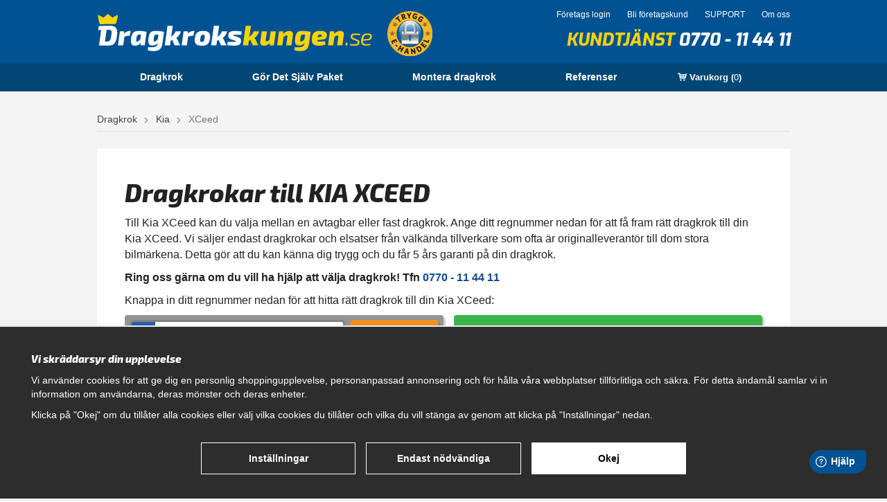

--- FILE ---
content_type: text/html; charset=UTF-8
request_url: https://dragkrokskungen.se/kia/xceed/
body_size: 9034
content:
<!doctype html>
<html class="lang-sv" lang="sv">
<head>
	<meta http-equiv="content-type" content="text/html; charset=utf-8">

	<title>Dragkrokar till KIA XCEED | Dragkrokskungen.se</title>

	<meta name="description" content="Köp dragkrok inkl elsats till din Kia XCeed! Gör det själv eller låt oss montera din dragkrok - Över 20.000 nöjda kunder sedan 2012!">
	<meta name="keywords" content="">
	<meta name="robots" content="index, follow">
	<meta name="viewport" content="width=device-width, initial-scale=1, maximum-scale=1">
	<!-- WIKINGGRUPPEN 8.0.2 -->

	<link rel="shortcut icon" href="/favicon.png">
    <link href='//fonts.googleapis.com/css?family=Exo:400,600,800,600italic,400italic,800italic|Exo+2:600,800,400,600italic,800italic|Open+Sans+Condensed:300,700' rel='stylesheet' type='text/css'>
	<link rel="stylesheet" href="/js/jquery.fancybox-2.15/jquery.fancybox.css">
	<link rel="stylesheet" href="/frontend/view_desktop/css/compiled447.css">
<link rel="canonical" href="https://dragkrokskungen.se/kia/xceed/">
<script>
			window.dataLayer = window.dataLayer || [];
			function gtag(){dataLayer.push(arguments);}

			gtag('consent', 'default', {
				'ad_storage': 'denied',
				'analytics_storage': 'denied',
				'ad_user_data': 'denied',
				'ad_personalization': 'denied'
			});

			window.updateGoogleConsents = (function () {
				let consents = {};
				let timeout;
				const addConsents = (function() {
					let executed = false;
					return function() {
						if (!executed) {
							executed = true;
							gtag('consent', 'update', consents);
							delete window.updateGoogleConsents;
						}
					}
				})();

				return function (obj) {
					consents = { ...consents, ...obj };
					clearTimeout(timeout);
					setTimeout(addConsents, 25);
				}
			})();
		</script><script>
			document.addEventListener('DOMContentLoaded', function(){
				$(document).on('acceptCookies1', function() {
					$('body').append(atob('PHNjcmlwdD51cGRhdGVHb29nbGVDb25zZW50cyh7ICdhZF9zdG9yYWdlJzogJ2dyYW50ZWQnIH0pOzwvc2NyaXB0Pg=='));
				});
			});
			</script><script>
			document.addEventListener('DOMContentLoaded', function(){
				$(document).on('acceptCookies1', function() {
					$('body').append(atob('PHNjcmlwdD51cGRhdGVHb29nbGVDb25zZW50cyh7ICdhbmFseXRpY3Nfc3RvcmFnZSc6ICdncmFudGVkJyB9KTs8L3NjcmlwdD4='));
				});
			});
			</script><script>
			document.addEventListener('DOMContentLoaded', function(){
				$(document).on('acceptCookies1', function() {
					$('body').append(atob('PHNjcmlwdD51cGRhdGVHb29nbGVDb25zZW50cyh7ICdhZF91c2VyX2RhdGEnOiAnZ3JhbnRlZCcgfSk7PC9zY3JpcHQ+'));
				});
			});
			</script><script>
			document.addEventListener('DOMContentLoaded', function(){
				$(document).on('acceptCookies1', function() {
					$('body').append(atob('PHNjcmlwdD51cGRhdGVHb29nbGVDb25zZW50cyh7ICdhZF9wZXJzb25hbGl6YXRpb24nOiAnZ3JhbnRlZCcgfSk7PC9zY3JpcHQ+'));
				});
			});
			</script><script>
			document.addEventListener('DOMContentLoaded', function(){
				$(document).on('denyCookies1', function() {
					$('body').append(atob('PHNjcmlwdD51cGRhdGVHb29nbGVDb25zZW50cyh7ICdhZF9zdG9yYWdlJzogJ2RlbmllZCcgfSk7PC9zY3JpcHQ+'));
				});
			});
			</script><script>
			document.addEventListener('DOMContentLoaded', function(){
				$(document).on('denyCookies1', function() {
					$('body').append(atob('PHNjcmlwdD51cGRhdGVHb29nbGVDb25zZW50cyh7ICdhbmFseXRpY3Nfc3RvcmFnZSc6ICdkZW5pZWQnIH0pOzwvc2NyaXB0Pg=='));
				});
			});
			</script><script>
			document.addEventListener('DOMContentLoaded', function(){
				$(document).on('denyCookies1', function() {
					$('body').append(atob('PHNjcmlwdD51cGRhdGVHb29nbGVDb25zZW50cyh7ICdhZF91c2VyX2RhdGEnOiAnZGVuaWVkJyB9KTs8L3NjcmlwdD4='));
				});
			});
			</script><script>
			document.addEventListener('DOMContentLoaded', function(){
				$(document).on('denyCookies1', function() {
					$('body').append(atob('PHNjcmlwdD51cGRhdGVHb29nbGVDb25zZW50cyh7ICdhZF9wZXJzb25hbGl6YXRpb24nOiAnZGVuaWVkJyB9KTs8L3NjcmlwdD4='));
				});
			});
			</script><script>
			if (typeof dataLayer == 'undefined') {var dataLayer = [];} dataLayer.push({"event":"fireRemarketing","remarketing_params":{"ecomm_category":"kia\/xceed","ecomm_pagetype":"category"}}); (function(w,d,s,l,i){w[l]=w[l]||[];w[l].push({'gtm.start':
			new Date().getTime(),event:'gtm.js'});var f=d.getElementsByTagName(s)[0],
			j=d.createElement(s),dl=l!='dataLayer'?'&l='+l:'';j.async=true;j.src=
			'//www.googletagmanager.com/gtm.js?id='+i+dl;f.parentNode.insertBefore(j,f);
			})(window,document,'script','dataLayer','GTM-NS6BP5N')
			</script><meta name="google-site-verification" content="rWoC6L6OVwbCbazOGCQZzssL6v9o_Z0zyP9DmUdq32o" />
<meta name="google-site-verification" content="yXGGMlmXaAZjjsVLnx055iWXbrVKuFkw3T3btJjCz9s" />
<meta name="google-site-verification" content="23PaKOKIQnnQZTCESglaKf0jAPzC3GFt38WKil-t2-Q" />
<style>
.mounting-section--form{ 

}
</style>
<!-- Google Tag Manager -->
<script>(function(w,d,s,l,i){w[l]=w[l]||[];w[l].push({'gtm.start':
new Date().getTime(),event:'gtm.js'});var f=d.getElementsByTagName(s)[0],
j=d.createElement(s),dl=l!='dataLayer'?'&l='+l:'';j.async=true;j.src=
'https://www.googletagmanager.com/gtm.js?id='+i+dl;f.parentNode.insertBefore(j,f);
})(window,document,'script','dataLayer','GTM-NS6BP5N');</script>
<!-- End Google Tag Manager -->
<script src="https://www.google.com/recaptcha/api.js"></script>
	</head><body class="view-category view-level-2"><!-- Google Tag Manager (noscript) -->
			<noscript><iframe src="https://www.googletagmanager.com/ns.html?id=GTM-NS6BP5N"
				height="0" width="0" style="display:none;visibility:hidden"></iframe></noscript>
			<!-- End Google Tag Manager (noscript) --><div id="fb-root"></div>
<script>(function(d, s, id) {
  var js, fjs = d.getElementsByTagName(s)[0];
  if (d.getElementById(id)) return;
  js = d.createElement(s); js.id = id;
  js.src = "//connect.facebook.net/sv_SE/sdk.js#xfbml=1&version=v2.3";
  fjs.parentNode.insertBefore(js, fjs);
}(document, 'script', 'facebook-jssdk'));</script>

<div class="l-mobile-header"><button class="neutral-btn mini-menu"><i class="wgr-icon icon-list2"></i></button><a href="/"><img src="/frontend/view_desktop/design/logos/dragkrokskungen_logo_sv.png" class="mini-site-logo" alt="Dragkrokskungen"></a><button class="neutral-btn mini-cart" onclick="goToURL('/checkout/')"><div class="mini-cart-inner"><i class="wgr-icon icon-cart"></i></div></button></div><div class="new-header-holder">
	<div class="new-header l-constrained clearfix">
		<div class="new-header__left">
			<a class="site-logo" href="/">
				<img src="/frontend/view_desktop/design/logos/dragkrokskungen_logo_sv.png?v3" title="Dragkrokskungen Logo" alt="Dragkrok online hos Dragkrokskungen">
			</a>
		</div>
		<div class="new-header__right">
			<div class="new-header__right__top">
				<ul>
											<li><a href="/customer-login/">Företags login</a></li>
						<li><a href="/retail-application/">Bli företagskund</a></li>
											<li><a href="/info/support/" itemprop="url">
						SUPPORT					</a></li>

					<li><a href="/info/om-oss/" itemprop="url">
						Om oss					</a></li>

				</ul>
			</div>
			<div class="new-header__right__bottom">
				<p>Kundtj&auml;nst <a href="tel:0770-114411">0770 - 11 44 11</a></p>							</div>
		</div>
		<div class="new-header__middle">
			<a href="//www.tryggehandel.se/butik/?id=1317" target="_blank"><img src="/frontend/view_desktop/design/safe-ehandel.png"></a>
		</div>
	</div>
</div>
<div class="new-menubar-holder">
	<div class="new-menubar l-constrained clearfix">
		<ul class="nav site-nav">
			<li class="site-nav__home"><a href="/" title="Dragkrok" itemprop="url">Dragkrok</a></li><li class=""><a href="/info/gor-det-sjalv-paket/" itemprop="url">Gör Det Själv Paket </a></li><li class=""><a href="/info/montera-dragkrok/" itemprop="url">Montera dragkrok</a></li><li class=""><a href="/info/referenser/" itemprop="url">Referenser</a></li><li>
					<div id="topcart-holder">
						<div id="topcart-area"><div class="topcart-padding">
					<i class="wgr-icon icon-cart"></i>
					Varukorg
					(<span class="topcart-count">0</span>)
					<div id="topcart-hoverarea"></div>
				</div></div>
					</div>
					<div id="popcart"></div>
				</li>		</ul>
	</div>
</div>
<div class="l-holder clearfix"><div class="l-content clearfix"><div class="l-main clearfix"><ol itemprop="breadcrumb" class="nav breadcrumbs clearfix">
		<li><a href="/">Dragkrok</a> <i class="wgr-icon icon-arrow-right5" style="vertical-align:middle;"></i></li><li><a href="/kia/" title="Kia">Kia</a> <i class="wgr-icon icon-arrow-right5" style="vertical-align:middle;"></i></li><li>XCeed</li></ol><div class="l-inner" itemscope itemtype="http://schema.org/WebPageElement" itemprop="mainContentOfPage">
<div class="js-alert alert alert--error is-alert-close" style="display:none;">
    <span class="js-html"></span>
    <i class="wgr-icon icon-times"></i>
</div><div class="category-info-holder">
		<h1 class="category-heading">Dragkrokar till KIA XCEED</h1>

		
		<div class="is-regnbr">
			
			<div id="regspin">
				<div class="spin-holder">
					<span>
						Vi söker nu efter rätt dragkrok till din bil...					</span>
				</div>
			</div>

							<div class="is-regnbr__desc">Till Kia XCeed kan du välja mellan en avtagbar eller fast dragkrok. Ange ditt regnummer nedan för att få fram rätt dragkrok till din Kia XCeed. Vi säljer endast dragkrokar och elsatser från välkända tillverkare som ofta är originalleverantör till dom stora bilmärkena. Detta gör att du kan känna dig trygg och du får 5 års garanti på din dragkrok.   </p><p><strong>Ring oss gärna om du vill ha hjälp att välja dragkrok! Tfn <a href="tel:0770114411"><span class="number"> 0770 - 11 44 11</span></strong></a></p><p>   Knappa in ditt regnummer nedan för att hitta rätt dragkrok till din Kia XCeed:  </div>
								<div class="category-search-holder">
					<form action="/searchk/" method="GET" class="regnbr-form shadow" onsubmit="var bb = document.getElementById('regspin'); bb.style.display='block';">
						<div class="regnbr-form-item-1">
							<input class="js-blink" type="text" name="k" size="7" placeholder="ABC 123" onblur="this.placeholder = 'ABC 123'">
						</div>
						<div class="regnbr-form-item-2">
							<button class="btn btn--primary shadow">Sök</button>
						</div>
					</form>
					<div class="category-search">
													<a class="category-search__btn" href="/info/montera-dragkrok/">
								<span>Vill du få offert på monterat & klart?<br><strong>KLICKA HÄR!</strong></span>
							</a>
												</div>
				</div>
						</div>

		</div>

<div class="regnbr-wrapper">
	<div class="is-filter-by-brand clearfix" >
		<div class="filter-by-brand-wrapper">
			<p class="brandfilter-text">Följ stegen nedan för att hitta rätt dragkrok till din bil!</p>
			<div id="js-filter-by-brand" class="filter-by-brand">
				<ul class="block-list grid grid-3">
					<li class="grid-item">
						<em class="filter-by-brand-stepnumber">1</em>
						<div class="filter-by-brand-select">
							<select id="brand-filter1" class="active" data-next-id="brand-filter2">
								<option value="0">Bilmärke</option>
																		<option value="246" >Alfa Romeo</option>
																				<option value="244" >Audi</option>
																				<option value="245" >BMW</option>
																				<option value="1249" >Butiksartikel</option>
																				<option value="2801" >BYD</option>
																				<option value="247" >Cadillac</option>
																				<option value="248" >Chevrolet</option>
																				<option value="249" >Chrysler</option>
																				<option value="250" >Citroen</option>
																				<option value="2713" >Cupra</option>
																				<option value="1227" >Dacia</option>
																				<option value="2979" >DFSK</option>
																				<option value="251" >Dodge</option>
																				<option value="252" >Fiat</option>
																				<option value="253" >Ford</option>
																				<option value="254" >Honda</option>
																				<option value="2026" >Hummer</option>
																				<option value="255" >Hyundai</option>
																				<option value="1317" >Isuzu</option>
																				<option value="1073" >Iveco</option>
																				<option value="2188" >Jaguar</option>
																				<option value="256" >Jeep</option>
																				<option value="257" selected>Kia</option>
																				<option value="258" >Lancia</option>
																				<option value="259" >Land Rover</option>
																				<option value="260" >Lexus</option>
																				<option value="2761" >Lynk & CO</option>
																				<option value="2748" >Maxus</option>
																				<option value="261" >Mazda</option>
																				<option value="262" >Mercedes Benz</option>
																				<option value="2733" >MG</option>
																				<option value="2388" >Mini</option>
																				<option value="263" >Mitsubishi</option>
																				<option value="264" >Nissan</option>
																				<option value="265" >Opel</option>
																				<option value="266" >Peugeot</option>
																				<option value="2738" >Polestar</option>
																				<option value="1131" >Porsche</option>
																				<option value="267" >Renault</option>
																				<option value="268" >SAAB</option>
																				<option value="269" >Seat</option>
																				<option value="270" >Skoda</option>
																				<option value="2888" >Smart</option>
																				<option value="1623" >Ssangyong</option>
																				<option value="271" >Subaru</option>
																				<option value="272" >Suzuki</option>
																				<option value="2697" >Tesla</option>
																				<option value="273" >Toyota</option>
																				<option value="275" >Volkswagen</option>
																				<option value="274" >Volvo</option>
																				<option value="1641" >VW</option>
																				<option value="2913" >Zeekr</option>
																				<option value="1192" >Övrigt</option>
																	</select>
						</div>
					</li>
					<li class="grid-item">
						<em class="filter-by-brand-stepnumber">2</em>
						<div class="filter-by-brand-select">
							<select id="brand-filter2" data-next-id="brand-filter3" >
								<option value="0">Bilmodell</option>
																		<option value="645" >Carens</option>
																				<option value="648" >Carnival</option>
																				<option value="651" >Ceed halvkombi</option>
																				<option value="653" >Ceed sw / kombi</option>
																				<option value="2901" >EV3</option>
																				<option value="2759" >EV6</option>
																				<option value="2841" >EV9</option>
																				<option value="1329" >K-2500</option>
																				<option value="658" >Magentis</option>
																				<option value="2208" >Niro</option>
																				<option value="1081" >Optima</option>
																				<option value="2581" >Optima Sportswagon</option>
																				<option value="2049" >Picanto</option>
																				<option value="655" >ProCeed</option>
																				<option value="1069" >Rio 3d/5d</option>
																				<option value="1026" >Rio 5d hatchback</option>
																				<option value="1671" >Shuma II</option>
																				<option value="661" >Sorento</option>
																				<option value="665" >Soul</option>
																				<option value="667" >Sportage</option>
																				<option value="2600" >Stinger</option>
																				<option value="2239" >Stonic</option>
																				<option value="671" >Venga</option>
																				<option value="2422" selected>XCeed</option>
																	</select>
						</div>
					</li>
					<li class="grid-item">
						<em class="filter-by-brand-stepnumber">3</em>
						<div class="filter-by-brand-select">
							<select id="brand-filter3" disabled>
								<option value="0">Årsmodell</option>
																		<option value="2423" data-url="kia/xceed/2019-06/" >2019/06 >></option>
																	</select>
						</div>
					</li>
				</ul>
			</div>
		</div>
	</div>
</div>
<ul class="grid-gallery grid-gallery--categories" itemscope itemtype="http://schema.org/SiteNavigationElement"><li class="category-item" title="2019/06 >>" onclick="goToURL('https://dragkrokskungen.se/kia/xceed/2019-06/')">
					<div class="category-item__img">
						<a href="/kia/xceed/2019-06/"><img src="/images/category/dragkrok-kia.png" alt="Dragkrok till 2019/06 >>"
							title="Dragkrok till 2019/06 >>"></a>
					</div>
					<div class="category-item__heading"><a href="/kia/xceed/2019-06/">2019/06 >></a></div>
				</li></ul><br><div id="js-offer-wrapper" class="product-offer">
		<div class="l-box spacing-bottom">
			<div class="product-offer__top">
				<h3 class="product-offer__title">Monterat & klart!</h3>
				<p class="product-offer__text">Över stora delar av landet erbjuder vi vår populära tjänst <strong>MONTERING PÅ PLATS!</strong> En av våra erfarna tekniker kommer hem till dig eller till din arbetsplats så att du slipper lämna in bilen på verkstad.<br><br>Vi erbjuder även montering via vår egna samt samarbetsverkstäder. Ring <a href="tel:0770114411" style="color:#fff; cursor: default;">0770 - 11 44 11</a> så hittar vi det alternativ som passar bäst för dig.</p>
			</div>
			<div class="product-offer__body"><div class="product-offer__offline">
					<a class="btn btn--secondary btn--large product-offer__button" id="get-offer" href="">Begär offert</a>
				</div><div class="product-offer__form"><form action="?action=validate" name="offerForm" method="post">
						<input type="hidden" name="product" value="Kia XCeed">
						<input type="text" name="name" value=""
						placeholder="Ditt namn" onfocus="this.placeholder = '' "  onblur="this.placeholder = 'Ditt namn' "/>

						<input type="text" name="adress" value=""
						placeholder="Adress" onfocus="this.placeholder = '' "  onblur="this.placeholder = 'Adress' "/>

						<input type="text" name="zipcode"  value=""
						placeholder="Postnummer" onfocus="this.placeholder = '' "  onblur="this.placeholder = 'Postnummer' "/>

						<input type="text" name="location"  value=""
						placeholder="Ort" onfocus="this.placeholder = '' "  onblur="this.placeholder = 'Ort' "/>

						<input type="text" name="regnr" value=""
						placeholder="Regnummer" onfocus="this.placeholder = '' "  onblur="this.placeholder = 'Regnummer' "/>

						<input type="email" name="email"  value=""
						placeholder="E-postadress" onfocus="this.placeholder = '' "  onblur="this.placeholder = 'E-postadress' "/>

						<input type="text" name="phone"  value=""
						placeholder="Telefon" onfocus="this.placeholder = '' "  onblur="this.placeholder = 'Telefon' "/>

						<p>
						<input type="checkbox" name="attached" >&nbsp;
						<label for="attached">Fast dragkrok</label>&nbsp;&nbsp;
						<input type="checkbox" name="detached">&nbsp;
						<label for="detached">Avtagbar dragkrok</label>
						</p>

						<textarea name="other" rows="5" placeholder="Övrig info" onfocus="this.placeholder = '' "  onblur="this.placeholder = 'Övrig info' "></textarea>

						<div class="g-recaptcha" data-sitekey="6LfPRyITAAAAAMmClZb-gTmQVQJoXRylbpLj6eRl" style="text-align: -webkit-center;"></div>
						<div style="width:1px;height:1px;overflow:hidden;position:relative;">
							<div style="position:absolute;left:10px;top:10px:">
								<textarea name="message" cols="60" rows="10"></textarea>
							</div>
						</div>

						<input class="btn btn--secondary btn--large" type="submit">
					</form>
				</div></div>
		</div>
	</div><br>		<div class="footer-checkboxes l-constrained">
			<div class="grid grid-4"><div class="grid-item grid-item-1-4"><div class="grid-content grid-content-1"><p><img alt="" height="45" src="/userfiles/images/checker6(1).png" style="float:left" width="45">&nbsp;Montera sj&auml;lv eller l&aring;t oss g&ouml;ra jobbet hos dig!</p></div></div><div class="grid-item grid-item-1-4"><div class="grid-content grid-content-2"><p><img alt="" height="45" src="/userfiles/images/checker6(1).png" style="float:left" width="45">Prisgaranti</p></div></div><div class="grid-item grid-item-1-4"><div class="grid-content grid-content-3"><p><img alt="" height="45" src="/userfiles/images/checker6(1).png" style="float:left" width="45">Betala mot faktura eller delbetala med Klarna</p></div></div><div class="grid-item grid-item-1-4"><p>&nbsp;</p></div></div>		</div>

		
		</div></div></div><div class="l-mobile-nav">		<div class="regnbr-menu">
			<div class="is-regnbr">
				<h4 class="regnbr-heading">Dragkrok till din bil! <strong>Ange ditt regno nedan.</strong></h4>
				<div id="regspin"><div class="spin-holder"></div></div>

				<form action="/searchk/" method="GET" class="regnbr-form shadow" onsubmit="var bb = document.getElementById('regspin'); bb.style.display='block';">
					<div class="regnbr-form-item-1">
						<input class="js-blink" type="text" name="k" size="7" placeholder="ABC 123" onblur="this.placeholder = 'ABC 123'">
					</div>
					<div class="regnbr-form-item-2">
						<button class="btn btn--primary shadow">Sök</button>
					</div>
				</form>
				<a class="regnbr-menu__phone" href="tel:0770114411">Eller ring oss på 0770 - 11 44 11 så hjälper vi dig!</a>
			</div>
		</div>
		<div class="mobile-module">
					<ul class="mobile-listmenu mobile-listmenu-0" itemscope itemtype="http://schema.org/SiteNavigationElement"><li><a href="/" title="Dragkrok" itemprop="url">Dragkrok</a></li><li><a href="/info/gor-det-sjalv-paket/" itemprop="url">Gör Det Själv Paket </a></li><li><a href="/info/montera-dragkrok/" itemprop="url">Montera dragkrok</a></li><li><a href="/info/om-oss/" itemprop="url">Om oss</a></li><li><a href="/info/referenser/" itemprop="url">Referenser</a></li><li><a href="/info/support/" itemprop="url">SUPPORT</a></li><li><a href="/retail-application/" itemprop="url">Bli företagskund</a></li><li><a href="/customer-login/" itemprop="url">Företags login</a></li>		</ul>
			</div><form method="get" action="/search/" class="site-search input-highlight">
				<input type="hidden" name="lang" value="sv"><input type="search" value="Sök produkt..." name="q" class="neutral-btn site-search__input" onfocus="if (this.value=='Sök produkt...') this.value=''" onblur="if (this.value=='') this.value='Sök produkt...'"><button type="submit" class="neutral-btn site-search__btn"><i class="wgr-icon icon-search"></i></button>
			</form><div itemscope itemtype="http://schema.org/SiteNavigationElement">
				<form class="lang-changer" name="valutaval" action="javascript:void(0)"></form><br></div></div></div><div class="l-footer-top">
	<div class="l-constrained">
		<a href="/"><img src="/frontend/view_desktop/design/logos/dragkrokskungen_logo_sv.png" class="footer-site-logo" alt="Dragkrokskungen"></a>
	</div>
</div>
<div class="l-footer">
	<div class="l-constrained clearfix">
		<div class="l-footer-col-1">
			<h3>Bes&ouml;k Dragkrokskungen</h3><p>V&aring;rt huvudkontor &auml;r bel&auml;get i Halmstad men vi levererar dragkrokar &ouml;ver hela landet.</p><p>Dragkrokskungen.se</p><p>Svartalundsv&auml;gen 6</p><p>302 35 Halmstad</p><p>556861-0256<br>&nbsp;</p><h3>&Ouml;ppettider</h3><p>M&aring;ndag - Fredag 08.00 - 17.00</p><p><b><a href="https://dragkrokskungen.se/"><span style="color:#0000FF;">Hitta r&auml;tt dragkrok till din bil genom att klicka h&auml;r.</span></a><span style="color:#0000FF;">&nbsp;</span></b></p>		</div>
		<div class="l-footer-col-2">
			<div class="editable"><p>&nbsp; &nbsp; &nbsp;<a class="is-no-regnbr btn btn--small shadow" href="https://dragkrokskungen.se/info/montera-dragkrok/"><strong><span style="font-size:16px; color:#FFF;">Få offert Monterat & Klart</span></strong></a></p><p><img alt="" height="49" src="/userfiles/images/phone(1).png" width="49">&nbsp; &nbsp; &nbsp;<a href="tel:0770114411"><strong><span style="font-size:16px;-middle">0770 - 11 44 11</span></strong></a></p><p><img alt="" height="49" src="/userfiles/images/mail.png" width="49">&nbsp; &nbsp; &nbsp;<strong><span style="font-size:16px;vertical-align: middle;"><a href="mailto:info@dragkrokskungen.se" style="color:#134883;">info@dragkrokskungen.se</a></span></strong></p></div>
			<img src="/frontend/view_desktop/design/t_e-h_horiz.gif" id="TEH_LOGOTYPE" width="260px">
		</div>
		<div class="l-footer-col-3">
			<h3>Navigation</h3>
			<ul class="footer-nav" itemscope itemtype="http://schema.org/SiteNavigationElement">

				<li><a href="/info/hur-bestaller-jag/" itemprop="url">Hur beställer jag</a></li>
				<li><a href="/info/gor-det-sjalv-paket/" itemprop="url">Gör Det Själv Paket </a></li>
				<li><a href="/info/montera-dragkrok/" itemprop="url">Montera dragkrok</a></li>
				<li><a href="/info/support/" itemprop="url">SUPPORT</a></li>
				<li><a href="/info/referenser/" itemprop="url">Referenser</a></li>
				<li><a href="/info/villkor/" itemprop="url">Villkor</a></li>
				<li><a href="/info/om-oss/" itemprop="url">Om oss</a></li>

			</ul>
		</div>

		<div class="l-footer-king"></div>
	</div>
</div>


<script src="//ajax.googleapis.com/ajax/libs/jquery/1.11.0/jquery.min.js"></script>
	<script>window.jQuery || document.write('<script src="/js/jquery-1.11.0.min.js"><\/script>')</script><script type="text/javascript" src="/js/tryggehandel.js?v=2"></script><script src="/js/phrases/sv.js?447"></script><script src="/js/compiled_desktop447.js"></script><script src="//wgrremote.se/jquery-ui/1.10.3/js/jquery-ui-1.10.3.custom.min.js"></script>
<script src="/js/jquery.fancybox-2.15/jquery.fancybox.pack.js"></script>
<script>
WGR.cartParams = {"languageCode":"sv","showPricesWithoutVAT":0,"currencyPrintFormat":"%1,%2 kr","countryID":1,"pricesWithoutVAT":"0","animateProducts":"1","frontSystemCode":"default","currencyCode":"SEK"};initMainShared();</script><script>
			(function(w,d,s){var f=d.getElementsByTagName(s)[0],j=d.createElement(s);j.async=true;j.src="//wgrvisitor.se/visitor.js";f.parentNode.insertBefore(j,f);})(window,document,"script");
			</script><script>
				var externalScripts = [{"src":"","inline":"var sc_project=8410104; \r\nvar sc_invisible=1; \r\nvar sc_security=\"9687dd6e\"; \r\nvar scJsHost = ((\"https:\" == document.location.protocol) ?\r\n\"https:\/\/secure.\" : \"http:\/\/www.\");\r\ndocument.write(\"<sc\"+\"ript type='text\/javascript' src='\" +\r\nscJsHost +\r\n\"statcounter.com\/counter\/counter.js'><\/\"+\"script>\");"},{"src":"","inline":"window.fwSettings={\r\n\t'widget_id':101000002731\r\n\t};\r\n\t!function(){if(\"function\"!=typeof window.FreshworksWidget){var n=function(){n.q.push(arguments)};n.q=[],window.FreshworksWidget=n}}()"},{"src":"https:\/\/euc-widget.freshworks.com\/widgets\/101000002731.js","inline":""},{"src":"","inline":"FreshworksWidget('prefill', 'ticketForm', {\r\n  subject: '',\r\n  description: '',\r\n  priority: 1,\r\n  status: 2,\r\n  group_id: 2\r\n});"}];
				</script>	<script src="/js/cookiecontrol.js?447"></script>
	<script>
		document.addEventListener('DOMContentLoaded', function() {
			const config = {"necessary":["korgid","adminID","scriptsloaded","kundid","nyckel","cnr","adminFrontID","adminbarTooltip","ref","kco-test","clickedslot","clickedslots","guestcheck","wgr-ab","marketplace","instagramid","reviewSort","reviewSortDir","reviewPSort","reviewPSortDir","connectedFiles","subscriptionpage","subscriptionorder","affid","affkod","productListCategory","productListSupplierID","productListQ","productListFrontID","productListSpecial","productListSort","productListSortDescription","orderq","orderflik","page","q","adminbar","wgr-prettyhtml","wgr-criticalcss","productListSortDirection","wgr-cookie","wgrusername","wgr-viewedproducts","captchakey1","captchakey2"],"optional":[{"id":1,"systemCode":"analytics","cookies":["_fb*","_ga*","_gid"],"isRecommended":true,"modules":["google_ad_storage","google_analytics_storage","google_ad_user_data","google_ad_personalization","facebook"],"javascripts":"","title":"Analys & funktion","description":"Dessa cookies till\u00e5ter oss r\u00e4kna antal bes\u00f6k och se hur du hittade v\u00e5r hemsida. Cookies ger oss information om vilka sidor som \u00e4r popul\u00e4ra och hur bes\u00f6kare navigerar p\u00e5 hemsidan.","onAcceptEvent":"acceptCookies1","onDenyEvent":"denyCookies1"},{"id":2,"systemCode":"marketing","cookies":["_ga*","_gid","_fb*"],"isRecommended":true,"modules":["google_ad_storage","google_analytics_storage","facebook"],"javascripts":"","title":"Marknadsf\u00f6ring","description":"Vi samlar in data om hur du anv\u00e4nder v\u00e5r hemsida. Informationen anv\u00e4nds sedan till riktad marknadsf\u00f6ring och personliga online-annonser.","onAcceptEvent":"acceptCookies2","onDenyEvent":"denyCookies2"}],"bannerStyle":"1","bannerColor":"","text":{"bannerText":"<h4 color=\"#fff\">Vi skr&auml;ddarsyr din upplevelse<\/h4>\r\n\r\n<p>Vi anv&auml;nder cookies f&ouml;r att ge dig en personlig shoppingupplevelse, personanpassad annonsering och f&ouml;r h&aring;lla v&aring;ra webbplatser tillf&ouml;rlitliga och s&auml;kra. F&ouml;r detta &auml;ndam&aring;l samlar vi in information om anv&auml;ndarna, deras m&ouml;nster och deras enheter.<\/p>\r\n\r\n<p>Klicka p&aring; &quot;Okej&quot; om du till&aring;ter alla cookies eller v&auml;lj vilka cookies du till&aring;ter och vilka du vill st&auml;nga av genom att klicka p&aring; &quot;Inst&auml;llningar&quot; nedan.&nbsp;<\/p>","necessaryTitle":"N\u00f6dv\u00e4ndiga","necessaryDescription":"Dessa \u00e4r n\u00f6dv\u00e4ndiga cookies f\u00f6r att hemsidan ska fungera och g\u00e5r inte att inaktivera.","settingsText":"<h4>Inst&auml;llningar f&ouml;r cookies<\/h4>\r\n\r\n<p>Nedan kan du st&auml;lla in vilka cookies som till&aring;ts. Du kan l&auml;sa mer om v&aring;r behandling av cookies och personuppgifter i v&aring;r <a href=\"\/about-cookies\/\" rel=\"nofollow\">Cookie-Policy<\/a>.<\/p>"},"version":"5"};
			WGR.cookie.initCookieControl(config);
		});
	</script>
	
<script>
	if (window.location.search.replace("?", "") === 'action=validate') {
		$('.product-offer__offline').hide();
		$('.product-offer__form').show();

		$('html, body').animate({
            scrollTop: $('.product-offer').offset().top + 'px'
        }, 'fast');
	}

	$('#get-offer').click(function (event) {
		$('.product-offer__offline').hide();
		$('.product-offer__form').show('slow');
		event.preventDefault();
	});
</script>

</body></html>


--- FILE ---
content_type: text/html; charset=utf-8
request_url: https://www.google.com/recaptcha/api2/anchor?ar=1&k=6LfPRyITAAAAAMmClZb-gTmQVQJoXRylbpLj6eRl&co=aHR0cHM6Ly9kcmFna3Jva3NrdW5nZW4uc2U6NDQz&hl=en&v=PoyoqOPhxBO7pBk68S4YbpHZ&size=normal&anchor-ms=20000&execute-ms=30000&cb=ix5hng1dhcl2
body_size: 49128
content:
<!DOCTYPE HTML><html dir="ltr" lang="en"><head><meta http-equiv="Content-Type" content="text/html; charset=UTF-8">
<meta http-equiv="X-UA-Compatible" content="IE=edge">
<title>reCAPTCHA</title>
<style type="text/css">
/* cyrillic-ext */
@font-face {
  font-family: 'Roboto';
  font-style: normal;
  font-weight: 400;
  font-stretch: 100%;
  src: url(//fonts.gstatic.com/s/roboto/v48/KFO7CnqEu92Fr1ME7kSn66aGLdTylUAMa3GUBHMdazTgWw.woff2) format('woff2');
  unicode-range: U+0460-052F, U+1C80-1C8A, U+20B4, U+2DE0-2DFF, U+A640-A69F, U+FE2E-FE2F;
}
/* cyrillic */
@font-face {
  font-family: 'Roboto';
  font-style: normal;
  font-weight: 400;
  font-stretch: 100%;
  src: url(//fonts.gstatic.com/s/roboto/v48/KFO7CnqEu92Fr1ME7kSn66aGLdTylUAMa3iUBHMdazTgWw.woff2) format('woff2');
  unicode-range: U+0301, U+0400-045F, U+0490-0491, U+04B0-04B1, U+2116;
}
/* greek-ext */
@font-face {
  font-family: 'Roboto';
  font-style: normal;
  font-weight: 400;
  font-stretch: 100%;
  src: url(//fonts.gstatic.com/s/roboto/v48/KFO7CnqEu92Fr1ME7kSn66aGLdTylUAMa3CUBHMdazTgWw.woff2) format('woff2');
  unicode-range: U+1F00-1FFF;
}
/* greek */
@font-face {
  font-family: 'Roboto';
  font-style: normal;
  font-weight: 400;
  font-stretch: 100%;
  src: url(//fonts.gstatic.com/s/roboto/v48/KFO7CnqEu92Fr1ME7kSn66aGLdTylUAMa3-UBHMdazTgWw.woff2) format('woff2');
  unicode-range: U+0370-0377, U+037A-037F, U+0384-038A, U+038C, U+038E-03A1, U+03A3-03FF;
}
/* math */
@font-face {
  font-family: 'Roboto';
  font-style: normal;
  font-weight: 400;
  font-stretch: 100%;
  src: url(//fonts.gstatic.com/s/roboto/v48/KFO7CnqEu92Fr1ME7kSn66aGLdTylUAMawCUBHMdazTgWw.woff2) format('woff2');
  unicode-range: U+0302-0303, U+0305, U+0307-0308, U+0310, U+0312, U+0315, U+031A, U+0326-0327, U+032C, U+032F-0330, U+0332-0333, U+0338, U+033A, U+0346, U+034D, U+0391-03A1, U+03A3-03A9, U+03B1-03C9, U+03D1, U+03D5-03D6, U+03F0-03F1, U+03F4-03F5, U+2016-2017, U+2034-2038, U+203C, U+2040, U+2043, U+2047, U+2050, U+2057, U+205F, U+2070-2071, U+2074-208E, U+2090-209C, U+20D0-20DC, U+20E1, U+20E5-20EF, U+2100-2112, U+2114-2115, U+2117-2121, U+2123-214F, U+2190, U+2192, U+2194-21AE, U+21B0-21E5, U+21F1-21F2, U+21F4-2211, U+2213-2214, U+2216-22FF, U+2308-230B, U+2310, U+2319, U+231C-2321, U+2336-237A, U+237C, U+2395, U+239B-23B7, U+23D0, U+23DC-23E1, U+2474-2475, U+25AF, U+25B3, U+25B7, U+25BD, U+25C1, U+25CA, U+25CC, U+25FB, U+266D-266F, U+27C0-27FF, U+2900-2AFF, U+2B0E-2B11, U+2B30-2B4C, U+2BFE, U+3030, U+FF5B, U+FF5D, U+1D400-1D7FF, U+1EE00-1EEFF;
}
/* symbols */
@font-face {
  font-family: 'Roboto';
  font-style: normal;
  font-weight: 400;
  font-stretch: 100%;
  src: url(//fonts.gstatic.com/s/roboto/v48/KFO7CnqEu92Fr1ME7kSn66aGLdTylUAMaxKUBHMdazTgWw.woff2) format('woff2');
  unicode-range: U+0001-000C, U+000E-001F, U+007F-009F, U+20DD-20E0, U+20E2-20E4, U+2150-218F, U+2190, U+2192, U+2194-2199, U+21AF, U+21E6-21F0, U+21F3, U+2218-2219, U+2299, U+22C4-22C6, U+2300-243F, U+2440-244A, U+2460-24FF, U+25A0-27BF, U+2800-28FF, U+2921-2922, U+2981, U+29BF, U+29EB, U+2B00-2BFF, U+4DC0-4DFF, U+FFF9-FFFB, U+10140-1018E, U+10190-1019C, U+101A0, U+101D0-101FD, U+102E0-102FB, U+10E60-10E7E, U+1D2C0-1D2D3, U+1D2E0-1D37F, U+1F000-1F0FF, U+1F100-1F1AD, U+1F1E6-1F1FF, U+1F30D-1F30F, U+1F315, U+1F31C, U+1F31E, U+1F320-1F32C, U+1F336, U+1F378, U+1F37D, U+1F382, U+1F393-1F39F, U+1F3A7-1F3A8, U+1F3AC-1F3AF, U+1F3C2, U+1F3C4-1F3C6, U+1F3CA-1F3CE, U+1F3D4-1F3E0, U+1F3ED, U+1F3F1-1F3F3, U+1F3F5-1F3F7, U+1F408, U+1F415, U+1F41F, U+1F426, U+1F43F, U+1F441-1F442, U+1F444, U+1F446-1F449, U+1F44C-1F44E, U+1F453, U+1F46A, U+1F47D, U+1F4A3, U+1F4B0, U+1F4B3, U+1F4B9, U+1F4BB, U+1F4BF, U+1F4C8-1F4CB, U+1F4D6, U+1F4DA, U+1F4DF, U+1F4E3-1F4E6, U+1F4EA-1F4ED, U+1F4F7, U+1F4F9-1F4FB, U+1F4FD-1F4FE, U+1F503, U+1F507-1F50B, U+1F50D, U+1F512-1F513, U+1F53E-1F54A, U+1F54F-1F5FA, U+1F610, U+1F650-1F67F, U+1F687, U+1F68D, U+1F691, U+1F694, U+1F698, U+1F6AD, U+1F6B2, U+1F6B9-1F6BA, U+1F6BC, U+1F6C6-1F6CF, U+1F6D3-1F6D7, U+1F6E0-1F6EA, U+1F6F0-1F6F3, U+1F6F7-1F6FC, U+1F700-1F7FF, U+1F800-1F80B, U+1F810-1F847, U+1F850-1F859, U+1F860-1F887, U+1F890-1F8AD, U+1F8B0-1F8BB, U+1F8C0-1F8C1, U+1F900-1F90B, U+1F93B, U+1F946, U+1F984, U+1F996, U+1F9E9, U+1FA00-1FA6F, U+1FA70-1FA7C, U+1FA80-1FA89, U+1FA8F-1FAC6, U+1FACE-1FADC, U+1FADF-1FAE9, U+1FAF0-1FAF8, U+1FB00-1FBFF;
}
/* vietnamese */
@font-face {
  font-family: 'Roboto';
  font-style: normal;
  font-weight: 400;
  font-stretch: 100%;
  src: url(//fonts.gstatic.com/s/roboto/v48/KFO7CnqEu92Fr1ME7kSn66aGLdTylUAMa3OUBHMdazTgWw.woff2) format('woff2');
  unicode-range: U+0102-0103, U+0110-0111, U+0128-0129, U+0168-0169, U+01A0-01A1, U+01AF-01B0, U+0300-0301, U+0303-0304, U+0308-0309, U+0323, U+0329, U+1EA0-1EF9, U+20AB;
}
/* latin-ext */
@font-face {
  font-family: 'Roboto';
  font-style: normal;
  font-weight: 400;
  font-stretch: 100%;
  src: url(//fonts.gstatic.com/s/roboto/v48/KFO7CnqEu92Fr1ME7kSn66aGLdTylUAMa3KUBHMdazTgWw.woff2) format('woff2');
  unicode-range: U+0100-02BA, U+02BD-02C5, U+02C7-02CC, U+02CE-02D7, U+02DD-02FF, U+0304, U+0308, U+0329, U+1D00-1DBF, U+1E00-1E9F, U+1EF2-1EFF, U+2020, U+20A0-20AB, U+20AD-20C0, U+2113, U+2C60-2C7F, U+A720-A7FF;
}
/* latin */
@font-face {
  font-family: 'Roboto';
  font-style: normal;
  font-weight: 400;
  font-stretch: 100%;
  src: url(//fonts.gstatic.com/s/roboto/v48/KFO7CnqEu92Fr1ME7kSn66aGLdTylUAMa3yUBHMdazQ.woff2) format('woff2');
  unicode-range: U+0000-00FF, U+0131, U+0152-0153, U+02BB-02BC, U+02C6, U+02DA, U+02DC, U+0304, U+0308, U+0329, U+2000-206F, U+20AC, U+2122, U+2191, U+2193, U+2212, U+2215, U+FEFF, U+FFFD;
}
/* cyrillic-ext */
@font-face {
  font-family: 'Roboto';
  font-style: normal;
  font-weight: 500;
  font-stretch: 100%;
  src: url(//fonts.gstatic.com/s/roboto/v48/KFO7CnqEu92Fr1ME7kSn66aGLdTylUAMa3GUBHMdazTgWw.woff2) format('woff2');
  unicode-range: U+0460-052F, U+1C80-1C8A, U+20B4, U+2DE0-2DFF, U+A640-A69F, U+FE2E-FE2F;
}
/* cyrillic */
@font-face {
  font-family: 'Roboto';
  font-style: normal;
  font-weight: 500;
  font-stretch: 100%;
  src: url(//fonts.gstatic.com/s/roboto/v48/KFO7CnqEu92Fr1ME7kSn66aGLdTylUAMa3iUBHMdazTgWw.woff2) format('woff2');
  unicode-range: U+0301, U+0400-045F, U+0490-0491, U+04B0-04B1, U+2116;
}
/* greek-ext */
@font-face {
  font-family: 'Roboto';
  font-style: normal;
  font-weight: 500;
  font-stretch: 100%;
  src: url(//fonts.gstatic.com/s/roboto/v48/KFO7CnqEu92Fr1ME7kSn66aGLdTylUAMa3CUBHMdazTgWw.woff2) format('woff2');
  unicode-range: U+1F00-1FFF;
}
/* greek */
@font-face {
  font-family: 'Roboto';
  font-style: normal;
  font-weight: 500;
  font-stretch: 100%;
  src: url(//fonts.gstatic.com/s/roboto/v48/KFO7CnqEu92Fr1ME7kSn66aGLdTylUAMa3-UBHMdazTgWw.woff2) format('woff2');
  unicode-range: U+0370-0377, U+037A-037F, U+0384-038A, U+038C, U+038E-03A1, U+03A3-03FF;
}
/* math */
@font-face {
  font-family: 'Roboto';
  font-style: normal;
  font-weight: 500;
  font-stretch: 100%;
  src: url(//fonts.gstatic.com/s/roboto/v48/KFO7CnqEu92Fr1ME7kSn66aGLdTylUAMawCUBHMdazTgWw.woff2) format('woff2');
  unicode-range: U+0302-0303, U+0305, U+0307-0308, U+0310, U+0312, U+0315, U+031A, U+0326-0327, U+032C, U+032F-0330, U+0332-0333, U+0338, U+033A, U+0346, U+034D, U+0391-03A1, U+03A3-03A9, U+03B1-03C9, U+03D1, U+03D5-03D6, U+03F0-03F1, U+03F4-03F5, U+2016-2017, U+2034-2038, U+203C, U+2040, U+2043, U+2047, U+2050, U+2057, U+205F, U+2070-2071, U+2074-208E, U+2090-209C, U+20D0-20DC, U+20E1, U+20E5-20EF, U+2100-2112, U+2114-2115, U+2117-2121, U+2123-214F, U+2190, U+2192, U+2194-21AE, U+21B0-21E5, U+21F1-21F2, U+21F4-2211, U+2213-2214, U+2216-22FF, U+2308-230B, U+2310, U+2319, U+231C-2321, U+2336-237A, U+237C, U+2395, U+239B-23B7, U+23D0, U+23DC-23E1, U+2474-2475, U+25AF, U+25B3, U+25B7, U+25BD, U+25C1, U+25CA, U+25CC, U+25FB, U+266D-266F, U+27C0-27FF, U+2900-2AFF, U+2B0E-2B11, U+2B30-2B4C, U+2BFE, U+3030, U+FF5B, U+FF5D, U+1D400-1D7FF, U+1EE00-1EEFF;
}
/* symbols */
@font-face {
  font-family: 'Roboto';
  font-style: normal;
  font-weight: 500;
  font-stretch: 100%;
  src: url(//fonts.gstatic.com/s/roboto/v48/KFO7CnqEu92Fr1ME7kSn66aGLdTylUAMaxKUBHMdazTgWw.woff2) format('woff2');
  unicode-range: U+0001-000C, U+000E-001F, U+007F-009F, U+20DD-20E0, U+20E2-20E4, U+2150-218F, U+2190, U+2192, U+2194-2199, U+21AF, U+21E6-21F0, U+21F3, U+2218-2219, U+2299, U+22C4-22C6, U+2300-243F, U+2440-244A, U+2460-24FF, U+25A0-27BF, U+2800-28FF, U+2921-2922, U+2981, U+29BF, U+29EB, U+2B00-2BFF, U+4DC0-4DFF, U+FFF9-FFFB, U+10140-1018E, U+10190-1019C, U+101A0, U+101D0-101FD, U+102E0-102FB, U+10E60-10E7E, U+1D2C0-1D2D3, U+1D2E0-1D37F, U+1F000-1F0FF, U+1F100-1F1AD, U+1F1E6-1F1FF, U+1F30D-1F30F, U+1F315, U+1F31C, U+1F31E, U+1F320-1F32C, U+1F336, U+1F378, U+1F37D, U+1F382, U+1F393-1F39F, U+1F3A7-1F3A8, U+1F3AC-1F3AF, U+1F3C2, U+1F3C4-1F3C6, U+1F3CA-1F3CE, U+1F3D4-1F3E0, U+1F3ED, U+1F3F1-1F3F3, U+1F3F5-1F3F7, U+1F408, U+1F415, U+1F41F, U+1F426, U+1F43F, U+1F441-1F442, U+1F444, U+1F446-1F449, U+1F44C-1F44E, U+1F453, U+1F46A, U+1F47D, U+1F4A3, U+1F4B0, U+1F4B3, U+1F4B9, U+1F4BB, U+1F4BF, U+1F4C8-1F4CB, U+1F4D6, U+1F4DA, U+1F4DF, U+1F4E3-1F4E6, U+1F4EA-1F4ED, U+1F4F7, U+1F4F9-1F4FB, U+1F4FD-1F4FE, U+1F503, U+1F507-1F50B, U+1F50D, U+1F512-1F513, U+1F53E-1F54A, U+1F54F-1F5FA, U+1F610, U+1F650-1F67F, U+1F687, U+1F68D, U+1F691, U+1F694, U+1F698, U+1F6AD, U+1F6B2, U+1F6B9-1F6BA, U+1F6BC, U+1F6C6-1F6CF, U+1F6D3-1F6D7, U+1F6E0-1F6EA, U+1F6F0-1F6F3, U+1F6F7-1F6FC, U+1F700-1F7FF, U+1F800-1F80B, U+1F810-1F847, U+1F850-1F859, U+1F860-1F887, U+1F890-1F8AD, U+1F8B0-1F8BB, U+1F8C0-1F8C1, U+1F900-1F90B, U+1F93B, U+1F946, U+1F984, U+1F996, U+1F9E9, U+1FA00-1FA6F, U+1FA70-1FA7C, U+1FA80-1FA89, U+1FA8F-1FAC6, U+1FACE-1FADC, U+1FADF-1FAE9, U+1FAF0-1FAF8, U+1FB00-1FBFF;
}
/* vietnamese */
@font-face {
  font-family: 'Roboto';
  font-style: normal;
  font-weight: 500;
  font-stretch: 100%;
  src: url(//fonts.gstatic.com/s/roboto/v48/KFO7CnqEu92Fr1ME7kSn66aGLdTylUAMa3OUBHMdazTgWw.woff2) format('woff2');
  unicode-range: U+0102-0103, U+0110-0111, U+0128-0129, U+0168-0169, U+01A0-01A1, U+01AF-01B0, U+0300-0301, U+0303-0304, U+0308-0309, U+0323, U+0329, U+1EA0-1EF9, U+20AB;
}
/* latin-ext */
@font-face {
  font-family: 'Roboto';
  font-style: normal;
  font-weight: 500;
  font-stretch: 100%;
  src: url(//fonts.gstatic.com/s/roboto/v48/KFO7CnqEu92Fr1ME7kSn66aGLdTylUAMa3KUBHMdazTgWw.woff2) format('woff2');
  unicode-range: U+0100-02BA, U+02BD-02C5, U+02C7-02CC, U+02CE-02D7, U+02DD-02FF, U+0304, U+0308, U+0329, U+1D00-1DBF, U+1E00-1E9F, U+1EF2-1EFF, U+2020, U+20A0-20AB, U+20AD-20C0, U+2113, U+2C60-2C7F, U+A720-A7FF;
}
/* latin */
@font-face {
  font-family: 'Roboto';
  font-style: normal;
  font-weight: 500;
  font-stretch: 100%;
  src: url(//fonts.gstatic.com/s/roboto/v48/KFO7CnqEu92Fr1ME7kSn66aGLdTylUAMa3yUBHMdazQ.woff2) format('woff2');
  unicode-range: U+0000-00FF, U+0131, U+0152-0153, U+02BB-02BC, U+02C6, U+02DA, U+02DC, U+0304, U+0308, U+0329, U+2000-206F, U+20AC, U+2122, U+2191, U+2193, U+2212, U+2215, U+FEFF, U+FFFD;
}
/* cyrillic-ext */
@font-face {
  font-family: 'Roboto';
  font-style: normal;
  font-weight: 900;
  font-stretch: 100%;
  src: url(//fonts.gstatic.com/s/roboto/v48/KFO7CnqEu92Fr1ME7kSn66aGLdTylUAMa3GUBHMdazTgWw.woff2) format('woff2');
  unicode-range: U+0460-052F, U+1C80-1C8A, U+20B4, U+2DE0-2DFF, U+A640-A69F, U+FE2E-FE2F;
}
/* cyrillic */
@font-face {
  font-family: 'Roboto';
  font-style: normal;
  font-weight: 900;
  font-stretch: 100%;
  src: url(//fonts.gstatic.com/s/roboto/v48/KFO7CnqEu92Fr1ME7kSn66aGLdTylUAMa3iUBHMdazTgWw.woff2) format('woff2');
  unicode-range: U+0301, U+0400-045F, U+0490-0491, U+04B0-04B1, U+2116;
}
/* greek-ext */
@font-face {
  font-family: 'Roboto';
  font-style: normal;
  font-weight: 900;
  font-stretch: 100%;
  src: url(//fonts.gstatic.com/s/roboto/v48/KFO7CnqEu92Fr1ME7kSn66aGLdTylUAMa3CUBHMdazTgWw.woff2) format('woff2');
  unicode-range: U+1F00-1FFF;
}
/* greek */
@font-face {
  font-family: 'Roboto';
  font-style: normal;
  font-weight: 900;
  font-stretch: 100%;
  src: url(//fonts.gstatic.com/s/roboto/v48/KFO7CnqEu92Fr1ME7kSn66aGLdTylUAMa3-UBHMdazTgWw.woff2) format('woff2');
  unicode-range: U+0370-0377, U+037A-037F, U+0384-038A, U+038C, U+038E-03A1, U+03A3-03FF;
}
/* math */
@font-face {
  font-family: 'Roboto';
  font-style: normal;
  font-weight: 900;
  font-stretch: 100%;
  src: url(//fonts.gstatic.com/s/roboto/v48/KFO7CnqEu92Fr1ME7kSn66aGLdTylUAMawCUBHMdazTgWw.woff2) format('woff2');
  unicode-range: U+0302-0303, U+0305, U+0307-0308, U+0310, U+0312, U+0315, U+031A, U+0326-0327, U+032C, U+032F-0330, U+0332-0333, U+0338, U+033A, U+0346, U+034D, U+0391-03A1, U+03A3-03A9, U+03B1-03C9, U+03D1, U+03D5-03D6, U+03F0-03F1, U+03F4-03F5, U+2016-2017, U+2034-2038, U+203C, U+2040, U+2043, U+2047, U+2050, U+2057, U+205F, U+2070-2071, U+2074-208E, U+2090-209C, U+20D0-20DC, U+20E1, U+20E5-20EF, U+2100-2112, U+2114-2115, U+2117-2121, U+2123-214F, U+2190, U+2192, U+2194-21AE, U+21B0-21E5, U+21F1-21F2, U+21F4-2211, U+2213-2214, U+2216-22FF, U+2308-230B, U+2310, U+2319, U+231C-2321, U+2336-237A, U+237C, U+2395, U+239B-23B7, U+23D0, U+23DC-23E1, U+2474-2475, U+25AF, U+25B3, U+25B7, U+25BD, U+25C1, U+25CA, U+25CC, U+25FB, U+266D-266F, U+27C0-27FF, U+2900-2AFF, U+2B0E-2B11, U+2B30-2B4C, U+2BFE, U+3030, U+FF5B, U+FF5D, U+1D400-1D7FF, U+1EE00-1EEFF;
}
/* symbols */
@font-face {
  font-family: 'Roboto';
  font-style: normal;
  font-weight: 900;
  font-stretch: 100%;
  src: url(//fonts.gstatic.com/s/roboto/v48/KFO7CnqEu92Fr1ME7kSn66aGLdTylUAMaxKUBHMdazTgWw.woff2) format('woff2');
  unicode-range: U+0001-000C, U+000E-001F, U+007F-009F, U+20DD-20E0, U+20E2-20E4, U+2150-218F, U+2190, U+2192, U+2194-2199, U+21AF, U+21E6-21F0, U+21F3, U+2218-2219, U+2299, U+22C4-22C6, U+2300-243F, U+2440-244A, U+2460-24FF, U+25A0-27BF, U+2800-28FF, U+2921-2922, U+2981, U+29BF, U+29EB, U+2B00-2BFF, U+4DC0-4DFF, U+FFF9-FFFB, U+10140-1018E, U+10190-1019C, U+101A0, U+101D0-101FD, U+102E0-102FB, U+10E60-10E7E, U+1D2C0-1D2D3, U+1D2E0-1D37F, U+1F000-1F0FF, U+1F100-1F1AD, U+1F1E6-1F1FF, U+1F30D-1F30F, U+1F315, U+1F31C, U+1F31E, U+1F320-1F32C, U+1F336, U+1F378, U+1F37D, U+1F382, U+1F393-1F39F, U+1F3A7-1F3A8, U+1F3AC-1F3AF, U+1F3C2, U+1F3C4-1F3C6, U+1F3CA-1F3CE, U+1F3D4-1F3E0, U+1F3ED, U+1F3F1-1F3F3, U+1F3F5-1F3F7, U+1F408, U+1F415, U+1F41F, U+1F426, U+1F43F, U+1F441-1F442, U+1F444, U+1F446-1F449, U+1F44C-1F44E, U+1F453, U+1F46A, U+1F47D, U+1F4A3, U+1F4B0, U+1F4B3, U+1F4B9, U+1F4BB, U+1F4BF, U+1F4C8-1F4CB, U+1F4D6, U+1F4DA, U+1F4DF, U+1F4E3-1F4E6, U+1F4EA-1F4ED, U+1F4F7, U+1F4F9-1F4FB, U+1F4FD-1F4FE, U+1F503, U+1F507-1F50B, U+1F50D, U+1F512-1F513, U+1F53E-1F54A, U+1F54F-1F5FA, U+1F610, U+1F650-1F67F, U+1F687, U+1F68D, U+1F691, U+1F694, U+1F698, U+1F6AD, U+1F6B2, U+1F6B9-1F6BA, U+1F6BC, U+1F6C6-1F6CF, U+1F6D3-1F6D7, U+1F6E0-1F6EA, U+1F6F0-1F6F3, U+1F6F7-1F6FC, U+1F700-1F7FF, U+1F800-1F80B, U+1F810-1F847, U+1F850-1F859, U+1F860-1F887, U+1F890-1F8AD, U+1F8B0-1F8BB, U+1F8C0-1F8C1, U+1F900-1F90B, U+1F93B, U+1F946, U+1F984, U+1F996, U+1F9E9, U+1FA00-1FA6F, U+1FA70-1FA7C, U+1FA80-1FA89, U+1FA8F-1FAC6, U+1FACE-1FADC, U+1FADF-1FAE9, U+1FAF0-1FAF8, U+1FB00-1FBFF;
}
/* vietnamese */
@font-face {
  font-family: 'Roboto';
  font-style: normal;
  font-weight: 900;
  font-stretch: 100%;
  src: url(//fonts.gstatic.com/s/roboto/v48/KFO7CnqEu92Fr1ME7kSn66aGLdTylUAMa3OUBHMdazTgWw.woff2) format('woff2');
  unicode-range: U+0102-0103, U+0110-0111, U+0128-0129, U+0168-0169, U+01A0-01A1, U+01AF-01B0, U+0300-0301, U+0303-0304, U+0308-0309, U+0323, U+0329, U+1EA0-1EF9, U+20AB;
}
/* latin-ext */
@font-face {
  font-family: 'Roboto';
  font-style: normal;
  font-weight: 900;
  font-stretch: 100%;
  src: url(//fonts.gstatic.com/s/roboto/v48/KFO7CnqEu92Fr1ME7kSn66aGLdTylUAMa3KUBHMdazTgWw.woff2) format('woff2');
  unicode-range: U+0100-02BA, U+02BD-02C5, U+02C7-02CC, U+02CE-02D7, U+02DD-02FF, U+0304, U+0308, U+0329, U+1D00-1DBF, U+1E00-1E9F, U+1EF2-1EFF, U+2020, U+20A0-20AB, U+20AD-20C0, U+2113, U+2C60-2C7F, U+A720-A7FF;
}
/* latin */
@font-face {
  font-family: 'Roboto';
  font-style: normal;
  font-weight: 900;
  font-stretch: 100%;
  src: url(//fonts.gstatic.com/s/roboto/v48/KFO7CnqEu92Fr1ME7kSn66aGLdTylUAMa3yUBHMdazQ.woff2) format('woff2');
  unicode-range: U+0000-00FF, U+0131, U+0152-0153, U+02BB-02BC, U+02C6, U+02DA, U+02DC, U+0304, U+0308, U+0329, U+2000-206F, U+20AC, U+2122, U+2191, U+2193, U+2212, U+2215, U+FEFF, U+FFFD;
}

</style>
<link rel="stylesheet" type="text/css" href="https://www.gstatic.com/recaptcha/releases/PoyoqOPhxBO7pBk68S4YbpHZ/styles__ltr.css">
<script nonce="DXBwJB1WyUWtPqrImJGm3w" type="text/javascript">window['__recaptcha_api'] = 'https://www.google.com/recaptcha/api2/';</script>
<script type="text/javascript" src="https://www.gstatic.com/recaptcha/releases/PoyoqOPhxBO7pBk68S4YbpHZ/recaptcha__en.js" nonce="DXBwJB1WyUWtPqrImJGm3w">
      
    </script></head>
<body><div id="rc-anchor-alert" class="rc-anchor-alert"></div>
<input type="hidden" id="recaptcha-token" value="[base64]">
<script type="text/javascript" nonce="DXBwJB1WyUWtPqrImJGm3w">
      recaptcha.anchor.Main.init("[\x22ainput\x22,[\x22bgdata\x22,\x22\x22,\[base64]/[base64]/bmV3IFpbdF0obVswXSk6Sz09Mj9uZXcgWlt0XShtWzBdLG1bMV0pOks9PTM/bmV3IFpbdF0obVswXSxtWzFdLG1bMl0pOks9PTQ/[base64]/[base64]/[base64]/[base64]/[base64]/[base64]/[base64]/[base64]/[base64]/[base64]/[base64]/[base64]/[base64]/[base64]\\u003d\\u003d\x22,\[base64]\x22,\x22LWw5WMOAeRDCg8KkwoLDnMKQw7vCtMOQMsKPbMOSfsOsKcOSwoB6wqbCiibCv2dpb0/[base64]/EmVBSkoSMMOKenTDp8OAw7Mnw5RvwqpfKBfDhTvCgcOtw4LCqVYyw7XCilJLw4PDjxTDhCQ+PwXDkMKQw6LCucKQwr5ww7zDrQ3Ch8Ouw7DCqW/CvTHCtsOlWzlzFsOwwopBwqvDu2lWw51ZwqV+PcO0w5AtQSzClcKMwqNXwpkOa8O/K8KzwodywoMCw4Vlw6zCjgbDu8OfUX7DnRNIw7TDo8O/w6x4AwbDkMKKw5xIwo59eTnCh2J5w6rCiXw6wr0sw4jChgHDusKkdTU9wrsdwo4qS8Opw7hFw5jDrcKWEB8VS1oMdhIeAwrDnsOLKXVSw5fDhcOkw5jDk8Oiw5pPw7zCj8Onw6zDgMO9B3Bpw7dNBsOVw5/[base64]/DnMOiwqV4eMO4KCZzNMKtRFhfwqwHwpnDkGRQcHbDgCHDu8KdMsKKwrnCsHRkZ8OcwoxhWsKdDRjDi2gcAWgWKnzCrsObw5XDmcK+worDqsO6S8KEUnYxw6TCk1Jhwo8+ZMKVe33CusK2wo/Ci8Onw47DrMOACcK/H8O5w7jCmzfCrMKXw59ManFEwp7DjsOxYsOJNsK0NMKvwrgbAl4UcxBcQ3fDrBHDiFjCncKbwr/CtlPDgsOYccKLZ8O9CSYbwrovJE8Lwq0Swq3Cg8OHwohtR3jDg8O5wpvCt2/Dt8OlwoNfeMOwwoh+GcOMRy/CuQVPwpdlRnPDgj7CmT3CoMOtP8K5C27DrMOfwqLDjkZSw5bCjcOWwqnCuMOnV8KKDUldMcKfw7hoIxzCpVXCqkzDrcOpAncmwplxegFpYcKmwpXCvsONe1DCnw4HWCw6AH/DlXQILDbDhUbDqBpGJl/[base64]/DrcOxwrLCssOxwr/DhwZawrxvw4XDmXLCi8O1bsK/w43DnMK2ZMOYF3YFP8OBwqTCgSbDoMO7asK0wopnwpcdwpLDt8OvwrzCgCTChMKFAsKpwoPDiMK4WMOOw40Aw5o6w5Q9CMKgwohBwrM7bwzCjRrDtcO1TcO/[base64]/CvhxLwqDCiMKHw68HLj8vwobDvcO4X09vwqfDu8O6RcKyw7vDgGZDe13Cn8OuccKrw6/DmwfCkcOdwp7CucOLWnJYd8K6wrcJwoPCvsKCwr7Cox7DvMKAwpwXXMO0woN2OsKZwrtJA8KEK8K4w7J+HsKgP8Ouwq7DjVcuw4F4wq8Xwq47IsO0w7xZw4Axw49/wpXCmMOnwoF0N1/Di8K1w4QhdcKEw60zwp8Jw7bCnmXCg0xRwoLDocO6w4ZYw5klPMK2ScKww4XCpSjCqnjDr1nDqsKafMONR8KtN8KMMMOqw655w7zCj8KRw4XCp8Oxw7TDtsO+bCoHw7dRScOcOBXDo8K0TnfDtU4sfsKBOcKkZMKpwpJzw6obw6R1w55TNnYsUy/CmlMewrnDpcKMQQLDvirDt8OywolKwpXDvFfDmcOgP8KzFCYkEcOiWsKtHh/DuUjDuX5yScK4w77DiMKywpzDoR/DlsOQw7TDnGrCnC5qw7QGw5IZwodqw5jDnsKKw6PDvcOywr58aywoBl7CssOAwrsjbMKndmIHw7wzw5HDrMKNwqU4w612wpzCpMOawo3CoMO/[base64]/ZmTDvRFUw4LCjsOoV33CphlFwqc2GcO5w4nDj0zCt8KyTwrDvcKxbH3DgsOKGQvCnSXCuWE5dsK6w6Euw7TDtyDCsMOrw7zDtMKfcMO/[base64]/[base64]/wqUsRcOlwpbCjcKFAEHDj8Kfw6kgK8K+ZGpNwpR6I8KHSTAzU18mw6EMGCJMQcKUQsO3Z8KiwpXDvcOwwqVuw5ANLsKxwq5lTQktwrTDkDM6JMOvPmQ8wqPCvcKqwrt6w7DCpsKBYcKjw4/DhQ7DmcONNsKQw7/DoEXCnTfCrcO9wpImwojDi13CqMOkUcOqLF/DisOGXMKxKMO7w71Uw7Row5Anbn3CuG3ChyjDisOTAVxgAxjCtE0Ewok/egDDv8OmZjgNH8KKw4JVw7LCm0/DvsK8w5FWw7DCk8ODwrI+UsOCwqpRwrfDosK0fxHCi2vDksKzwqpiZ1PCnMO8MQrDl8Opd8KYRAlydcOkwq7DnMKrO3HChsOcwpo6QhjCscONE3bCgsKVcVvDjMKRw4o2wq/DoGjDhApAw7UwSMOxwppaw65KBMO5OWo2YjMYXsOdREISa8Oiw6E+ThfDtGrClShQfRwfwrrCtMKfQcK9w6JkOMKDw7MpUzjChU3DukQKwrNLw5HCvxvDgcKdwr3DgEXCiHPCsXExO8OjNsKawrM/C13Co8KsPsKow4PCjw0Iw6LDksK7XSNnwrwPRsKxwptxw7rDuALDm0zDgnjDm1RiwoNvGwfCinnDg8Kvw5hrdzfDmsOnQzA5wpXDm8Kjw7bDth1vbMKDwqlUwqVDPcOOLMOSR8KowpcQOsOYX8KaYMO4w4TCqMKVWxkuXjxVBhR7w6giwo/DssKWScOiUiPDvsKfQUYeVsKCDMOCwo7DtcKBaCEhw5HCsATCmHbDvcOfw5vDrBNpwrYGb2TDhjzDqcKjw71KEy05eTjDhlfCkA7Ch8KaW8O0wrvCpxQKwpvCp8KFUcKSN8OuwrAZTcKrEXhYb8OiwpEeDHp4X8OMw4JYCHx/w73DvHk5w4TDrcOSFcOUVGfDnnwkQVbDqxhVV8OqYcKmDsK6w5TDpsKyCCoDcsO+cB3DpMK0wrBJblw3XsOKMlR/w63CpcOYT8OxLMOUwqLCicOBKsKIZcKhw6zCqMOTwp9nw5/Co1IBaihdQsKUcMKCbxnDq8OHw4p8LD9Pw4PCocOkHsOvCHDCmsOdQUVowoM7X8KwPcKzwplyw5N+MMOSw4F8wpMlwr/DqMOqIhIYAsOpRg7Co3zDmsO2wotfwp0hwpAzw5jCqMOWw4PCtiLDrgjDk8K+bcKWOBh7TDnCnhHDmsKdFHpSUgFsIGjCiTttZ09RwoTClcOcMcONHyUowr/[base64]/CmcOXTMKwwqzDsMO2wp5jw6vCrcK7elg5wq3DmsOSwq14w7vDl8KJw40/wp7Cl3vCoWJsHURGw4FEw6nCq0PCgCbCvmJsNhJ9bcKZFcOFwqfDlznDuVzDncO/ZwZ/fcKLVHJiw6IGBGFww7ETwrLCi8Kjw4zDqsOdWQpJw4jCj8O3wrA5CcKgIDrCgMOlw7MGwoglRhTDscO+ZRpxJBvDmA/CgkQawpwVwpg+GcOUwqpSVcOnw7IKXMO1w4skJHo+GRx4wqrCtA8Je1LCq2EGLsKxUAkCF1ledykmCMOlw6LCj8K8w4dKw5k/a8KJG8OXwpRcwr/[base64]/CgMODXRDDuzxgKXBbCMKrw4rDqXTCiMOcw7onXWFuwqFJXcKZcsO2w5ZRBFFNZsKpwoENJ15aFQ7DlR3DlMOLFcKfw5sgw5BDSsOrw6EGdMONwrwwRzjDl8KJdMO2w6/DtsORwqLCtD3Cq8Ohw715XcOnd8OQZCLDnzfCn8KGEk7Dg8K3CMKaAEDDscOXJkQIw5PDi8KxBcOcIGfCnSHDlsK/[base64]/DmQ5Xwp4pwpvCpGYzwr7CjizCjGcnVm/CsgHDm2Ukw7YOcMKAKMKMIBnDrcOxwpzCu8KkwozDi8OPB8OqOcOSwpNWw47DoMKYwo1AwqfDvMKtVWPCkVNsw5PDq1LDrEjCqMK0w6AAwpDDpjfCth1AdsOmw53Ck8KNGj7CjsKEwqAMw7zDlSTCqcKCL8OAwrLDs8O/wpMzGMKXP8OKw5TCuSLClsKmw7zCqxHDjmsKd8OjGsKwf8KXwosJwpHDmXQ1GsOkwprDuU8sSMKTw5HDjsKDAcKzwp/ChcOnw5UmOSh8wrtUPsKrw7fCoSw4w63DuHPCnyTDhMKfw4UKScK2wphMKE18w4PDt3FdUm0zQsKJRsOVWQrChinCgXU5ADYKw6/DlHsWKcKWEMOoZDDDqlBFb8KEw5I/CsODwotyHsKTwrvClGYjUk5BMA4vPMKyw4rDjsK2XMKyw71Ew6vDvTnDnQpyw4jCjFTCnMKFwpgxwoTDuGrCvGxPwqYOw6rDnQwDwoohw5vCsWXCvW1/cnhEa2JzwoLCr8O6KMKnVmQONMOhwrnCvMOww4HCiMOjwo00OA/DtRoBw7YEbcOQwp3DjWrDqMKlw6sgw7TCk8OuUh/Cu8Kzw7fDiTotKFDDl8O5wpZXPnl8XMKPw5TCnMOAS3Q/wqDDrMK7w5zCqcO2w5gTNsKoRMOSw79Pw5DDok8se2BgQ8OVcn/[base64]/Cg25WbjhEw4NPCMKQwok5w7DDlgNAesOYZDQce8ODwpfCsn57wpNMD3PDhALCoiHCpkXDl8KXSsKbwq8CEDxJw5V7w7cmw4BlSVzCj8ORWVPDvD5IE8OPw6bCphx/YFnDog3CjsKiwqkRwootCR55ZMKBwrkPw75mw59rKjVfVMK2wqNDw5/Ch8OYP8O7IFRbcsOYBD9bQjHDicKIGcOIIsOuW8Kkw73Cm8OMw7I5w785w7rCuURdbW4hwoLDnsKDwqRLw7EDCX00w7/Dj1/[base64]/CtMOESsO5w5o/woDCm09NwqQew5l0w5TChMO/b0HCp8KvwqzDmhjDuMO1w7rDiMKncMKxw6bDthwJLMOGw7hlBHgjwq/DqRrDkSEmMGDCgUrCtwx7bcOnKw5hwoo7w5IOwp7CkT/[base64]/w5LCkMK9a8KXbcOfOTnCkwIxw7HCocOfwrzDncO6PsOaJT0zwoFiF2bDjcOuwpdAw4rDhmvDmlPCkMOxXsONw5onw7xMQmjCjmvDixVvXxnClFnDncKYPxLDs1Zyw6DCtsOhw4PCkkdJw6NBDmjCnQVmw5XDkcOnPMOpfw0LBEvClAHCrsO7wo/Cl8OpwpnDhMOMw5BxwrTCocKjVA4aw49Hwp3CmC/[base64]/w5rDnHbCt1czGnYiw6weDMOjKsKew4Vqw4QqwrvDusOsw7o3w43Cjh8nw44eH8K3C2TCkQZCw6YBwqxtSUTDlg4rw7QxT8OPwo8PC8OfwrsvwqVUbsKKWH4HIcOBGcKiSnsfw6A7SSbDncOdIcOow7rCoiTDnmHCkcOow7/DqnxCQ8OIw4PDt8ONQMOswocnwofDusOxZ8KUYMO7wrzDicO/GlwewqgKDsKPO8OQw5zDtMK9LDhXVsKgcsOuw4Euwp/Dp8OgDsKhesOcJHrDksKRwrpTNcKdIjpiG8Oww4NSwo0iK8O8M8OywrpFwrQYw5DCisKtXCjDi8Oww6Y6AQHDtMOSJMODbV/[base64]/CiMKFwohcw5RbwoxRw57DoMO0QcKCXsKRwrBjdgBuSsOAVG9pw7wtJmI/woIvwoBiRC09VFkMwp3ConvDsVjDk8Kew68iw6rDhC3DhMKzFmPDq3gMwqTCqAR1PwXDhRR6w5DDu1g3wobCt8Oww4fDlwXCoHbCp1BaajAqw47Cpx42woXCg8OLw5XDuHkCwroCGSnChzNRwo/[base64]/CpDHDjB7CusOIPcOfGcOKw6rCtMKVahfCiMOAw5kmY3nCkcKkf8KRCsKAfcK2cRPClgTCr1rCrysKeUpEZV0sw5Y/w4XDgyrDmcKrdTYjZn3Du8KlwqMvw51fdwrCisOYwrHDvsOew5jCqyTCv8OTw4ABwpTCvsKzw7xKCiLCgMKoTcKBMcKJTMKhK8KYXsKvUR90TRvCgEfCs8Ozbk7CpcKAwqnCpsK2wqfCkwzDrS8aw7bDhlUMXynCpE05w6/CvjjDlQVbeCPDoDxRBsKSw54/[base64]/Ct8KvU8Oew5XDs8KIwqJcw7o5V8OJJyfDocKww4XDrcKdwrcbFMOBUWjDjMO0woHDiW0jN8KCPXfDn17CvcKvLVsRwoVLC8Otw4rDm1NLUnZ7woDDjQDDjcKnwojCvxfCtMKaLAvDuScGw7Fewq/CplbDo8KAwoTCjsKBNUQ/DcK7DWsAwpHDl8OrYX4xw64nw6/ChsKjbwU+L8KRwqpcfsKBJzwww4LDl8Kawo1jVsOGcMK+wqNzw5U5bsK4w680w5rClMOSH0/[base64]/CqSfDkcORZR5BwrN8wpQcBcKew5TCtcKkalDDk8O3w4ggwqogwq17WxzChsO4wqRFwo/[base64]/[base64]/Co8O3wrbCpBoCV8KzwppZw79Nw5NbYF3Do3J0cWTCicOawqXClV5HwqMKw4crwqXCjsO+dMKWN0TDksOtw6vDp8OwOcKgbgLDlHdqTcKBFl5ww6vDrVTDgsO5wp5/[base64]/wrdGFWERwrrDv8KaHH/CgsOGw4HDrsKOUid3wrVjVztCAj/DkARBfAx5woLDgXg9VUZ0d8OEwq/[base64]/Xl7CqhMmw7I8wrHDhT9jwrAzFinCu8KtwobCnF7ClMOcwqgkcMKhKsKVcwwpwq7DijDDu8KbT2N7PzRoOSrCpRY/RFI6w50AVwdNScKLwq4kw5bCnsOQw4fDs8OQGSoJwqPCtMOkPkgVw6/Dm0A3dMKdB399TjTDqsKIw7rCrcOHaMOZAUAuwrpBSV7CpMORWzTCsMOnQ8K2cXPDjcKdMRxcMcO7VnnCq8OVZ8KQwr/ChSJIwp/CiWYhKcOJY8OlTXcMwrDDmxx2w5shRz0cMVAMO8KRN2xnw64fw4fDshYsaVfCliDCvMOmJHAPw6ZJwoZEbMOjE0ZTw4/[base64]/[base64]/Dr8KuPcOawqPDvUNBw7nCjWA2wrN2w6Rvw6UGcMOHN8OgwpAucMOJwrESFSFYwpJ1JllXwqsZPcOhw6rDkD7Dl8OVwpfCsz3Dr3/[base64]/ChTvCocKhwpM0wpA0XEQmwqnCoHcew6bDqsO/wqzDpUM2w6rCrXAkWHoMwr0uQsO1wrjDsVvCh1HCh8OowrRcwq5BBsO/[base64]/Dgk7DlVHCicKjKcOOwpULUMOJHsKZGsOUA8OYRlbClj9GSsKPScKiciEjwo3CrcOQwr8SD8OKVGPDksO7w4zCgXwxWMOYwqtOwo4Nw6DCj30EQMK/wq4zFcKgwqpYZUl/wqrDncKDOsKQw4nDscOAJMOKMAPDjcOgwrhnwrbDnMKmwo7DmcK7fcONLBkRw4MVI8Ksf8OPcS1Xwp0JdSTCqFNQCggHw4PCicOmwqF3wp7CiMKhcArCtHzCn8KJEsKuw6XCinPCkMOTHMOVAcKPbFpBw4oFbMKRCMObEcKww6/DpzLDkcKYw7gsZ8OMFVjCuGAJwoJXbsOGKyweYsOEwqFWdlDCgUrDlHjDrS3DkXV4woQhw67DoEzCoAoKwp9yw7TCkT/DscO5cnHCnE7CtcOzwrzDsMKaN1jCk8KXw68Zw4HDlcO4w4zCtQlgEBs6w7l0w6Q2UAXCjCApw6rCqMO/KDUHI8KgwqfCql4rwrt+eMOSwpoPX3vCsXTDnsORa8KUW2wlGsONwoInwoPDnyh7CGI9LSFtwoTCtkh8w7kSwpthGmbCrcOwwpXCgFsDdMKhTMKSwqsvYncbwq9KE8KnYsOubHpCLy/DgcKIwqbDk8K/bMO/[base64]/DlQ7Dk8KmN3NYAQ/DmjtZw7tCdsKow4bCoWotwoRHwpvDsxrDqQvCiVrCtcK2woNXYcO4GcK+w6Atwq3DoQ3Di8OMw5XDqsKDMcKVWsKbBD82wprClh/Cm0HDnW8jw5oGw4HDicOEw5RcF8K3RMOqw7rCsMKsZsOywpjCvHzDtnrCgzXDmEZvw5gAYMK2w7g+EVQkwqLCtn1gWWPDji/CqMKyNUNyw4vCmhnDmTYZw6dVwoXCscKGwqciXcKxP8K5fMO/[base64]/DjMOxw6PDtC3CicOxP8KSXgLCkMO3BcKCw4gYLxxVBcOQVsKjNiYHd1/DrMOCwpbCr8Oawqcyw50oYjLCnFfCgVHCsMOZwpnDhXU1wqNtEREDw6DDihvDqDhGJyvDs198w43Dh1TCusKhwrLCswzCh8Osw75vw4Izw6lawqbDk8ORw7PCvyE1Kw1sVzE5wrLDu8ORwp3CocKnw7PDqmDCti46dEdZZcKcAVfDtDFZw4/[base64]/w4jDjcKBEBdqwoQsw4bDnmUaw6USMCFeZsKjHA7DnMOJwrrDrG7Crkc9V2ElYsKebMOAwpPDnQpgcnXClsOtMsOFfkg2Vj9RwqrDjUkpDGkCw4TCtMKew6cLw7vDpH4zVSQcw7PDundGwr/DssOVw68Gw7QNBlXCgMOzX8OQw40jIMKRw6dXTi/DucOcTsOjWsKwSxTCmU/[base64]/CocOZwoZ1w4M9T8K6w7HCgmfDssOcw4DDv8O7RRrDqMOfw5/DjTHDt8KXUHbChn8Jw4zDoMOjwoA+EMOdw4XCiHpnw419w5XCtcOuRsOhHhLCocOTZnrDlWU7wrvCuxY/wqhmwoEhWG3CgE52w4Newodtwo5xwrtXwpR5L27DkG7CgsKOwpvCsMKpw6hYw6ZXwqATwoDDv8KfXilMw5RhwppKwrXDkSjDusORJMKdD3/DgGlvK8KefW5BCcK2w5vDiVrClxZQwr03wpHDpsKGwqgCGsKzw7Jyw5d+JwkJw4lvA30aw5TDmQ/[base64]/dXXDq052wpzDhhLDujVSSxDDmcO5EMKlGsO6wp8ywo8HQMO4HWB+wqbDkcKLw6vCtMKNaHEsAMK6S8KCw47CjMO9YcO2YMKIwqB+ZcO2YMOUA8OPOsKSHcOSwobChkVKwq9sKcKQenYBHcKewoLDkFrCqAZLw43ColDCt8K8w5zDsA/[base64]/CmcKtwqbDusOEwobCsMOJwqLCvsKzYVghMsKOwo9GwoNga2bClHDCkcKswpfCgsOnAsKawrvCocKCBGoJQA4OcMKhTcKEw7rDj2HChj0twovCh8K3w7PDgSzDl3TDrD7CkFzCjGcvw74qwqkvw6FUw5jDvxgXw4IUw63DvsOEAsK9wooLUsKXwrPDkX/Dm0hnZWpCEcO2bWnCg8KHw5ImVjfCrMODHsO4Ok5Cw5BwHEY5BkMzwoh3FGwQw7tzw7haXcKcw4oyI8KLw63Cqg0mFsKDwq/[base64]/[base64]/w4lSwpgawrsqeUrCmTRfXh8tL8OQYCLDi8OPDUvCoXE/ZXpww6IJwozCmgVdwrNONSfCtDVDw4DDrw9yw4HDuU7DhyooBsODw6XDvncTwp3DrX1tw5tZf8K/[base64]/w5lEw4IZV8KYVDA5Cm1LasOqSAXCgMKrwrdhwqnDtVdiw78mwrxQwqxRS3dOOlguFsOMflzCgEHCuMOGAGQswrXDrcOawpIrw7LDiBYDSCU1w4fCv8K/F8K+GsK8w6l7Y0HCvVfCulZowpRaIcKQwpTDnsK/L8O9aj7DjcO2ZcOEPMKTOUDCtMO9w4TCowTCsylZwok6TsKkwoISw4HCiMOtMTzCpMOhwrkhDBoew40LZB9gw5J8L8O7wrDDnMO/T1JoDT7Dj8KQw5zCkGDCrsOLX8KsLUPDucKhFlfCtQhNMx1uWMOTwr7DkcKvw6zDpzAAcsKiHFfCi00gwohhwpXCtMKPLCl0OMKJSsKpeRnDixjDj8ORBVJca0E1wqDDiGDDsH/CoTzDpsKkJ8KGC8KBw4vCo8OdOhpFwq7Cu8OQESBMw6XDocOuwpHDl8OBZMK9S1VXw6BUwq44wo7ChcKLwoMTH1fCu8KJw7omZy8uwrIoNMK6dQjCmQIFUG9Fw4JpRsOWHsK6w4Azw7ZjJcKLWhVJwrxKwoDDi8K4bmp7w6nDhsKrwqbDv8KKO1zDt20/w4/[base64]/FwVZw7l7w6bDhXYrXMOoeBIMZFfChF3DgSJZwrogw4fDlsOsB8KoZ3MaWsOMPcOuwpouwrYlPjLDimNdHMKAHlrCom3DvMK2wp1oVMKvEcKawqBEwqkxw7PDjDtxw64LwpcsQ8OEIXEvw6zCscOOcRrDqsKnw6RHwrhJwpoBWnXDrF/DqFvDiBwNDQdaTsKlCsOMw4UVCzXCjMKww7LCjMKdFHLDoC7CjcOWI8OtOyjCqcO/w5xMw4EKwrPDijAIwrPCmDLCvcKswrBJGgVzw7cuwqTDr8KVciXCiSjCm8KxY8OgfnAFwrnDliHCmRoAWMOjw6tRRMKmfVJ/wqY/dcO4WsKfeMODB24WwpgQwofDnsOUwp3DncOCwoBIw5jDr8K/ZcO/PMOUb1XCjHjDgk3CsHY/wqjDoMOWw7ctwp3CicKjc8OkwoZxw4/CkMKNw7/DsMK5wp7CoHLCvTHDg1tANsOYJsOec09/[base64]/woHDq8KFTMKTwq94BCptLsOHw6fCk383AE/Cj8OCaU4dwrDCsBhtwqpibcOiAcKBf8KBRAYKbcODw7jDphFgw7gcGMKZwpArL3jCsMOwwqnCr8OiXcKYUWjCkXVuwpMFwpFGNSDDnMKeLcKWwoYNcsOqNG/[base64]/CosKKw5rDrirDvnYmw60tPCXDmWhCwq3DinvCnTbCqsOvw5vCtcOMDcKbwoJ9wpsyREJ0WmpDw4REw4XDvl3Dk8OtwqbCsMKjw47DsMKjb0t2Cz8GARt9H03DssKKwostwp5MM8KXYsKVw4LCucOgQMO1woDCjnFQBMOHCV/CjG8iw7TDhz7CtWsZVsOswp8uw5DCowlNLx3DlcKCw7pGFsK2w5jCosOzEsO8w6daXTTCm3DDqyQzw4TCjFNmdcKjPiPDrytrw6QmVcK+OcKiLMKPXRgJwrAvw5F/w4AMw6FGw4fDpgwhcVY7AcKrw6tDDcO/woTDvMODHcKew7/DgH9CIcOJYMKmWnXCgTkmwpFCw6jCp0VQVDxHw4/[base64]/ClCbDkirChDZuEMOwUsKcwpTDu8Okwod4woh6OE5QPsOnwpM/[base64]/ChRVlGMKWwrXClk9swobDkicfwpfCkk7CvMKyDl5rworCocKAw7DDpHjCssK7OsOXeQQCSjdYF8K8wqbDi1gGQx/DssOpwpbDsMK7ZsKHw6MAVD/CuMO5Py4ewpfCrMO6w5krw6cJw4XCgMOiX0UEacOgMMOWw77DpcO9WsKUw4kAO8KZwoHDlDx8ecKVb8OyA8OnCsKELiTDn8OUZUF3NjtPwpduPQR/CMKrwpBnWhlYw408w7zCph7DindTwqNGezfCtcKRwqMqDsOZwr8DwonDrn3CkzNkI3fChMKWOcOkP2LDsQDCtBM1wqzDhWBbdMK8wqN5DzrDmMO+w5jDscOww6/Dt8OHScO5A8K2acOMQsO3wpkERcKtcw4mwrDDu3rDr8KnH8OUw7Vna8O6XMOCw7VUw6kaw5vCg8KJURbDqyXDjTIjwoLCr3/CmMOUesOAwo4xYsKABitHw4sTe8KeLz8aHHpLwqzCkcKNw6fDnSMicsK0wpNnFGDDohguesOAUcKLwpEfwqhMw6lZw6bDkMKQFsOVc8K5wpLDg3nDiXYQwqLCp8KQLcOpZMOZecOcYcOLIMKea8OWAS1bHcOBAwEvNn83wrNOA8OYwpPCk8KmwobDmmDCgi/[base64]/[base64]/CkWI9w4rDrwHDvMKaw5rCkn/DizHCiMO6NT97LcOpwpBXwpTCp8OywrcIwrl0w6V2WsOjwpfDpcKLG1DClMOow7cXw6bDkSwow5nDkMKcDF84GznCtiJrSsObVX7DmsKtwqHDjzPCs8O+w7bCu8KOwpoMZMKCQsKiIcOqw7nDmFplwrJgwonCkX4FGMKMScKZXDfDo107B8OGwq/DlsKlTR0OOh7Cj0HCsCXCt2gAaMO0bMO8BDTCglLCuhLDgVTCi8OxMcKNw7HCtcKmwpArJTzDrMO0NsOZwrfCpMK/HMKpVyZ7ZlPDr8OSEMO0WHsiw6pfw4DDqjo/w6rDiMK2wpZkw4U1T083HV5nwoVzwrTCrHUuc8K4w7TCugwsIh3DiHJREsORdsOWcmbDrsOhwpoeCcOUOiN/[base64]/[base64]/L8KAw4nCpRHCucKDO8O+ZFXDkMOiecKSHcOsw69ewrzCoMOcZRYGK8OucgIPw6tLw49JezEfasK4bEB3UMKcZALCvl/DkMKxwrBxwq7CmMKdw77DicKecHRwwo0desO0CB/DucOYwrM0fC1ewqvCgCXDljICDMOQwpNUw75RTMKmH8KjwqHDuxQsfwsNcXzDmAPCg3rCpMKewoPDm8KURsKpK2wXw5zDgjxzRsK/w6vCiEoxKkTDoitWwrw0KsKkAQrDs8OdIcKdcxpUa1AYN8OMIzfClcO6w48GClgWwqTCvUJqwqfDrcOLbBwOczJ9w4woworCn8OFw6/CqBLDssOkJsK2wpTCmQHDrXfDoCkaccO5cjDDnMK8TcOKwpQRwpDDmDfCicKPw4d8wr5Awr3Cm15fSsK8BWAnwrQMwoMvwqDCuiAJbMK7w4BJwqrDlcObw5/[base64]/[base64]/DtcK1V1wnwqMQRFYNOMKNw5fClxjDlcKIwo8LVcKNJxUhwpLDll/DvnXCjkXCj8OzwrpOVsKgwojCnMK2CcKuw7ZdwqzCkDTDpcKiW8KGwpAmwrVcVmE+w4XCj8OUZE5Cw7xHwpvCqXZlw4c8Gh0sw7ctw5fCkMOCIGMyRBXDtMOGwrhPbcKtwpHDtcOCG8KgScO+C8KyJCvCicKowrfDnsOjNTEzbVXCmnFmwo3CoAPCs8OhEMO/[base64]/[base64]/Dh8KnMAdyasKuwqzDsyjDpCVCJ8OPG8OSw5YVWcOEwprCkMO/wqvDvsO2Gyl1QSbDoQHCn8OHwqXCiCsWw6HCjsOYCnLCjsKTB8KsO8OQwpbDkC7Csj58ZG7Cim4awozCmhFgfcKMGMKnbWPDjEHCjmMLSsO/QsO5wpLChkUrw7HCmcKBw40tDhLDgWtOHDvDlxo8wr3DvXbCpX/CszUJwo0FwrPCpDpYY3kaJ8OxDGIXNMO+wo4iw6Qawo0KwrQ9QizDnTUnLcOjcsKvw6nDrcKVwobCv3Ege8O+w6ZsdMO7FQIZfFA0wqUSwo86wpPDisKvfMO6w7vDm8Ogbh8UAn7CtsOtwqoEw5xKwpjDhBTCqMKPw5p6wp7CswXCkcODUDo9JDnDp8OQTTENw4bCui/CjcODw7BZPF8iwos2KsKsGMOhw6wQwqUbNMKjw53CnMOqHsK8wpU1GQLDk1dNFcK5YwbCtFwDwp3DjEwFw6ZDE8K8SGPDugnDhMOLP3bCrXYEw55IW8KSCcKzbHYAUXTCk2rCg8KvY1HCqGfDnUt1KsKow5IzwonCv8OUUWhPBmIdN8OTw5HDusOjw4TDshBMw5xuSG/DicKRCXbDlMKyw7g9P8OSwozCoCYxQ8KPEHnDjAjCosOFTTh6wqpFXnDCqV9RwqLDsjbCh1MGw61fw7XDhkEhMcO0ZcKTwoMQwoY2w5xvwoDDlcKXw7XClWXCjMKuHAHDsMKRE8OzbhDDqQkfw4gIIcOEwr3ClsK2w7A4wppKwr0cBx7Csn/DoCsrw5fDj8OtcsOnOnMzwogGwpfDuMK4wrTCmMO3wr/ClcKgwpopw5IsOXYiw7oLNMORw6LDq1NCGhRRfcOEwo3Dr8OlH3vDpWvDogRKMMKvw4PCj8KAwp3CkhwUwrjDsMOqTcOVwpVACBfCksOKfCciwqvDiyXDviYIwrNmCUwZSmDDkGjChMKnHVXDk8KWwpQISsOuwpvDtsOCw7HCkcK5woTCq23CqF/DpcOgQ1/Cs8OmXRzDv8O1wpnCqn/DpMORHyTChMKOYsKewq/CuAXDlTUAw54rFk3CosOoAsKmfcORXsO8UcK9wrIfWUDDtxvDg8KGPsK1w7bDlRTCt2ogw7jCmMOTwoHCmcKMPyjCnsOLw6MQGR3CqMKYHX9aYmDDgMK0ZC8ySMK/K8KEd8Oew7nCqcOXNMOkX8Ogw4d5E0DDpsKmwo3CpMKBw6FVwpjDtRJFJsOcYAXCh8OuDQ5jw4x+w79nXsOnw4E/wqAPwqPDnFPDpcKwUcKwwpUJwr5mw67CsR0qw6rDiHbCncOdw6pba2JfwqvDkCd0wqN2fsONw7jCsF9Nw6PDnsKeNMOxBiDCkXfCtHNPwpgvwqhgCMKGR2psw7/Cj8ORwp3DvcOdwpfDmcOZdMKdaMKfwpvCtsKcwoPDlMK6JsOHwrkOwoBvYcOIw4rCtMO+w6HDgcKewpzCmVd3wp/DrE8QECzDtjzCqiIKwqLCkMOGQcOQwqDDscKQw5oOekjCjQbCpsKYw7DCuB08w6MWcMOowqHCpMKbw4LCiMKpH8O2LsKBw7PDh8OBw57CgzfCi0Exw5HCmwTDklJZw5LCiCBGw5DDp0drwpLChT/[base64]/[base64]/ChMKjLkTDscKZw5Npwo3CgsKYw7wWTxAEw5HDoR17w4NISQc4wp/DocKnw4HCtsKmwrodw4HCqiwMw6HCiMK2DMK2w4gkc8KYCDnCvCPCpcK2wrzDv3AYesKowoUiIS00dHjDgcKZc23Ds8KVwqtswpwtI3/DojI5wpnCqsKfw7TCgsO+w4RCW3wNI0InSS7CucO1QUhVw7rCpS7ChUwrwosRwp87wr/DsMOpwqI2w7vCgsKlwqnDmhHDhR/DljBpwoduJSnCmsOvw5TCisK9w4TChcKud8O9LMOFwpDCsxvCjcKNwowTwqzCnid7w6XDlsKEQQBRwqrCiBbDlTjCicOOwpjCg2JEwp9Nw6XCicOpDcOJb8OFZSN1fiAxSsK2wqpCw6oPbFIcYsOKMEcvLQTDuwh8V8OgCzM8QsKKInbCk1rCnn9/w6I9w4jDicOBw7pFwrPDjxALbDtIwp/[base64]/NMOoDUPCicKyPcOBeFbDoDphwqQrHk/ClcKfwq3DhcOSwpTDp8OFcEgXwqDDkMKuw5kXcX3CnMOCeUPDocOyWk/[base64]/Cmkklw53DncKJYcOIacOuACd/[base64]/[base64]/w54VwqwewrHCh8K1w7wewpBiw5bDhMKdN8KhWMKfRjDDvMKTw7c0UFrCr8KRAFjDiQPDhnDCjGMJcBHCqDzDg2xKGUNrb8OkTsOAw6pYPGvCqStfC8K2NAAHw7gVw7fCqcK/c8Kbw6/CtMKrw6Qhw61iKMOBIWHDu8Oqd8OVw6LCkD/Cr8OzwpMsJMOCSQfCgMK/fURUDcKxwrjCpRPDksO5RG4nwr/DimvCtMOKwoTDiMOwcyrDtMKxw7rChE3CoFIuw4/DncKQwowFw70VwrzCoMKMwqTDnWTDnsOXwq3Cinc/wpRLw6cPwoPDqMOcS8KXwotxAsOrUMKrDzTCjMKNwoolw5LCowbCqyQWSRTClzsLwq3Dvgx/RzTCnSTCqcO7G8Kzw5U7PwTCncKxaUovwrbDvMOWw6TDosOneMOEw4cfE2fCtsKOMlcPwqnCpkjCtcOgw6nDhVPClE3Cp8KVYnVADcOGw6JRAGbDicKEwpZ4RV/[base64]/[base64]/CtMOGQMKYwrXCtg8VLibCsFXDpBjCksOFwqZawqMLw4UgFsKsw7JCw4RULkLCk8O4woTCn8O4w4jDncOOw7bDjEDDmMO2w4NWw51pw5XCkk/DtBXDkCUAScO3w4p0w7fDpRfDvjHDgT0oMkXDo17Di1gtw5AIeR7CtcO5w5fDgcOnwqFPPMK9DsO2MMKAW8Kxw5tlwoN3PMKIw48vw5jCrV48D8KeR8OIAMO2FTfCpcOqaBDCtcKzwpjDsVvCoWhwXMOuw4vDhSEfahl/wr/[base64]/MEYTZkXDh8Oza8Orwr8WUjYQfUjDhcKgeBxsG2BxacOtSMOVHTB2BArCjsOoCcKQLUB4PjxcQ2g0wp/DiT1RLsK2w77CjR/DnRFew4RawqUEMxQKw77CgQHCtg/DhsO+w5Viw7JMI8Ogw7cywozCksKAPBPDtsKrVMKBHcKnw7fDg8OLwpbCgB/DjSoXAz/[base64]/Cr8K0wpbDnsKVfX/DvcOUw5NGXlgPwp47fsOfasKufcKnw5FJw7XDpsKew7ppV8O5woLDtxgxwo3DtMOSQcK/wos0c8ONSMKZHcOSTcOfw5rDqnrDtMK9EsK7AQbCuCfDoVBvwqVBw53DrFzCuG3Cl8K/[base64]/CtsO8cMOBw5pEW8Orw6bDomHCohfClS3DuMK0Jkc7w5lBwqvCpWLCgW8\\u003d\x22],null,[\x22conf\x22,null,\x226LfPRyITAAAAAMmClZb-gTmQVQJoXRylbpLj6eRl\x22,0,null,null,null,0,[21,125,63,73,95,87,41,43,42,83,102,105,109,121],[1017145,449],0,null,null,null,null,0,null,0,1,700,1,null,0,\[base64]/76lBhnEnQkZnOKMAhk\\u003d\x22,0,0,null,null,1,null,0,1,null,null,null,0],\x22https://dragkrokskungen.se:443\x22,null,[1,1,1],null,null,null,0,3600,[\x22https://www.google.com/intl/en/policies/privacy/\x22,\x22https://www.google.com/intl/en/policies/terms/\x22],\x222ubC7CKwGfk2YSfWPGkNQgUB5wsuk2viUXnBWz0u9PE\\u003d\x22,0,0,null,1,1768707978050,0,0,[96],null,[246,119,117,18,215],\x22RC--H-9vGFHS9rCww\x22,null,null,null,null,null,\x220dAFcWeA78Q6p2eKb19Sy5MUIoqtsURpVnlGWOwKG-p5lJ0o6RF-vpgsX8W-FAgJFxEJjx54QM1cR_ADv3PkoOOAz9j-pi9c2SeA\x22,1768790778181]");
    </script></body></html>